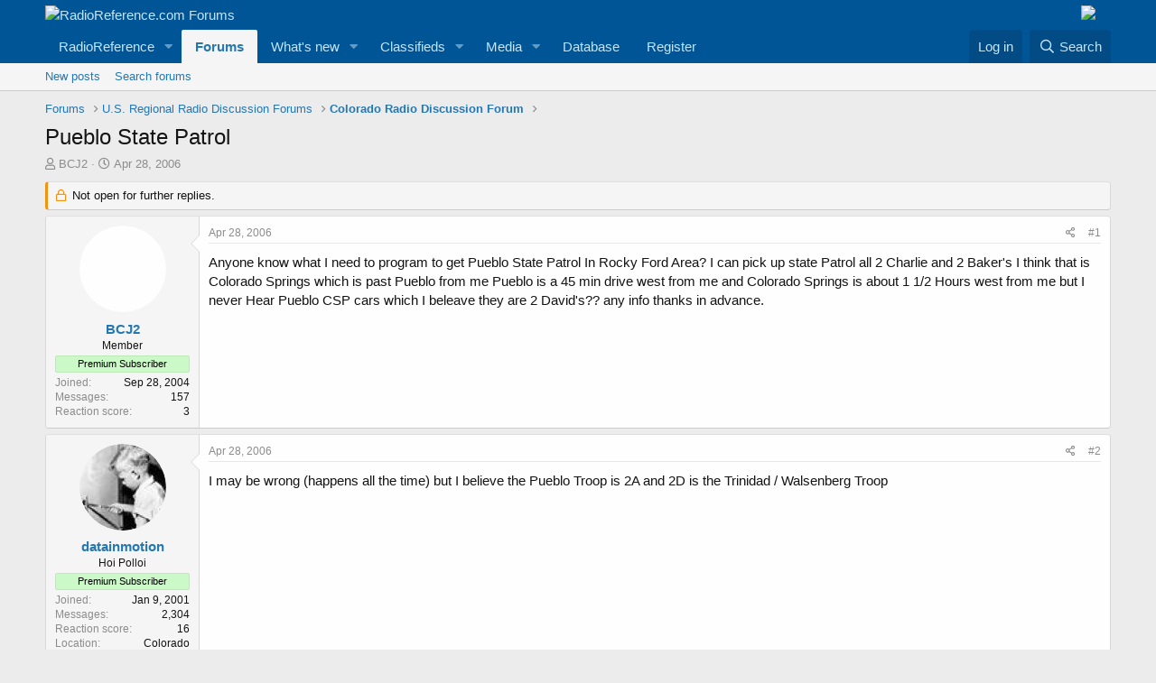

--- FILE ---
content_type: text/html; charset=utf-8
request_url: https://forums.radioreference.com/threads/pueblo-state-patrol.36511/
body_size: 20477
content:
<!DOCTYPE html>
<html id="XF" lang="en-US" dir="LTR"
	data-app="public"
	data-template="thread_view"
	data-container-key="node-38"
	data-content-key="thread-36511"
	data-logged-in="false"
	data-cookie-prefix="xf_"
	data-csrf="1768605434,03a953b9ae2c65280fd585e4f3e9de57"
	class="has-no-js template-thread_view"
	>
<head>
	<meta charset="utf-8" />
	<meta http-equiv="X-UA-Compatible" content="IE=Edge" />
	<meta name="viewport" content="width=device-width, initial-scale=1, viewport-fit=cover">

	
	
	

	<title>Pueblo State Patrol | RadioReference.com Forums</title>

	<link rel="manifest" href="/webmanifest.php">
	
		<meta name="theme-color" content="#005597" />
	

	<meta name="apple-mobile-web-app-title" content="RR Forums">
	
		<link rel="apple-touch-icon" href="https://s.radioreference.com/i/icons/icon_192x192.png">
	

	
		
		<meta name="description" content="Anyone know what I need to program to get Pueblo State Patrol In Rocky Ford Area? I can pick up state Patrol all 2 Charlie and 2 Baker&#039;s I think that is..." />
		<meta property="og:description" content="Anyone know what I need to program to get Pueblo State Patrol In Rocky Ford Area? I can pick up state Patrol all 2 Charlie and 2 Baker&#039;s I think that is Colorado Springs which is past Pueblo from me Pueblo is a 45 min drive west from me and Colorado Springs is about 1 1/2 Hours west from me  but..." />
		<meta property="twitter:description" content="Anyone know what I need to program to get Pueblo State Patrol In Rocky Ford Area? I can pick up state Patrol all 2 Charlie and 2 Baker&#039;s I think that is Colorado Springs which is past Pueblo from..." />
	
	
		<meta property="og:url" content="http://forums.radioreference.com/threads/pueblo-state-patrol.36511/" />
	
		<link rel="canonical" href="http://forums.radioreference.com/threads/pueblo-state-patrol.36511/" />
	

	
		
	
	
	<meta property="og:site_name" content="RadioReference.com Forums" />


	
	
		
	
	
	<meta property="og:type" content="website" />


	
	
		
	
	
	
		<meta property="og:title" content="Pueblo State Patrol" />
		<meta property="twitter:title" content="Pueblo State Patrol" />
	


	
	
	
	
		
	
	
	
		<meta property="og:image" content="https://s3.amazonaws.com/s.radioreference.com/i/icons/icon.gif" />
		<meta property="twitter:image" content="https://s3.amazonaws.com/s.radioreference.com/i/icons/icon.gif" />
		<meta property="twitter:card" content="summary" />
	


	

	
	

	


	<link rel="preload" href="/styles/fonts/fa/fa-regular-400.woff2?_v=5.15.3" as="font" type="font/woff2" crossorigin="anonymous" />


	<link rel="preload" href="/styles/fonts/fa/fa-solid-900.woff2?_v=5.15.3" as="font" type="font/woff2" crossorigin="anonymous" />


<link rel="preload" href="/styles/fonts/fa/fa-brands-400.woff2?_v=5.15.3" as="font" type="font/woff2" crossorigin="anonymous" />

	<link rel="stylesheet" href="/css.php?css=public%3Anormalize.css%2Cpublic%3Afa.css%2Cpublic%3Acore.less%2Cpublic%3Aapp.less&amp;s=1&amp;l=1&amp;d=1761480227&amp;k=381242f8bb6f0bee7fb6883f1b51d985859a056c" />

	<link rel="stylesheet" href="/css.php?css=public%3Abb_code.less%2Cpublic%3Amessage.less%2Cpublic%3Ashare_controls.less%2Cpublic%3Astructured_list.less%2Cpublic%3Aextra.less&amp;s=1&amp;l=1&amp;d=1761480227&amp;k=764a69c17ace3a32ad8012e69169fcdd736cd9c6" />

	
		<script src="/js/xf/preamble.min.js?_v=553f3e11"></script>
	


	
		<link rel="icon" type="image/png" href="https://s.radioreference.com/logos/favicon.ico" sizes="32x32" />
	
	
</head>
<body data-template="thread_view">

<div class="p-pageWrapper" id="top">





<header class="p-header" id="header">
	<div class="p-header-inner">
		<div class="p-header-content">

			<div class="p-header-logo p-header-logo--image">
				<a href="/">
					<img src="https://s.radioreference.com/logos/RR-Logo-invert-v2.png" srcset="" alt="RadioReference.com Forums"
						width="" height="" />
				</a>
			</div>
			<div style="float:right">
				<a
			href="https://www.scannermaster.com/?Click=20907"> <img
			style="padding-right: 17px" border="0"
			src="https://s.radioreference.com/i/p4/tp/smPortalBanner.gif"> </a>
			</div>

			
		</div>
	</div>
</header>





	<div class="p-navSticky p-navSticky--primary" data-xf-init="sticky-header">
		
	<nav class="p-nav">
		<div class="p-nav-inner">
			<button type="button" class="button--plain p-nav-menuTrigger button" data-xf-click="off-canvas" data-menu=".js-headerOffCanvasMenu" tabindex="0" aria-label="Menu"><span class="button-text">
				<i aria-hidden="true"></i>
			</span></button>

			<div class="p-nav-smallLogo">
				<a href="/">
					<img src="https://s.radioreference.com/logos/RR-Logo-invert-v2.png" srcset="" alt="RadioReference.com Forums"
						width="" height="" />
				</a>
			</div>

			<div class="p-nav-scroller hScroller" data-xf-init="h-scroller" data-auto-scroll=".p-navEl.is-selected">
				<div class="hScroller-scroll">
					<ul class="p-nav-list js-offCanvasNavSource">
					
						<li>
							
	<div class="p-navEl " data-has-children="true">
		

			
	
	<a href="https://www.radioreference.com"
		class="p-navEl-link p-navEl-link--splitMenu "
		
		
		data-nav-id="RR">RadioReference</a>


			<a data-xf-key="1"
				data-xf-click="menu"
				data-menu-pos-ref="< .p-navEl"
				class="p-navEl-splitTrigger"
				role="button"
				tabindex="0"
				aria-label="Toggle expanded"
				aria-expanded="false"
				aria-haspopup="true"></a>

		
		
			<div class="menu menu--structural" data-menu="menu" aria-hidden="true">
				<div class="menu-content">
					
						
	
	
	<a href="https://www.radioreference.com/account/"
		class="menu-linkRow u-indentDepth0 js-offCanvasCopy "
		
		
		data-nav-id="account">Your Account</a>

	

					
						
	
	
	<a href="https://www.radioreference.com/db/"
		class="menu-linkRow u-indentDepth0 js-offCanvasCopy "
		
		
		data-nav-id="RRDB">Database</a>

	

					
						
	
	
	<a href="http://wiki.radioreference.com"
		class="menu-linkRow u-indentDepth0 js-offCanvasCopy "
		
		
		data-nav-id="RRWiki">Wiki</a>

	

					
						
	
	
	<a href="https://www.broadcastify.com"
		class="menu-linkRow u-indentDepth0 js-offCanvasCopy "
		
		
		data-nav-id="Broadcastify">Broadcastify Live Audio</a>

	

					
						
	
	
	<a href="https://support.radioreference.com"
		class="menu-linkRow u-indentDepth0 js-offCanvasCopy "
		
		
		data-nav-id="Help">Help / Contact</a>

	

					
				</div>
			</div>
		
	</div>

						</li>
					
						<li>
							
	<div class="p-navEl is-selected" data-has-children="true">
		

			
	
	<a href="/"
		class="p-navEl-link p-navEl-link--splitMenu "
		
		
		data-nav-id="forums">Forums</a>


			<a data-xf-key="2"
				data-xf-click="menu"
				data-menu-pos-ref="< .p-navEl"
				class="p-navEl-splitTrigger"
				role="button"
				tabindex="0"
				aria-label="Toggle expanded"
				aria-expanded="false"
				aria-haspopup="true"></a>

		
		
			<div class="menu menu--structural" data-menu="menu" aria-hidden="true">
				<div class="menu-content">
					
						
	
	
	<a href="/whats-new/posts/"
		class="menu-linkRow u-indentDepth0 js-offCanvasCopy "
		
		
		data-nav-id="newPosts">New posts</a>

	

					
						
	
	
	<a href="/search/?type=post"
		class="menu-linkRow u-indentDepth0 js-offCanvasCopy "
		
		
		data-nav-id="searchForums">Search forums</a>

	

					
				</div>
			</div>
		
	</div>

						</li>
					
						<li>
							
	<div class="p-navEl " data-has-children="true">
		

			
	
	<a href="/whats-new/"
		class="p-navEl-link p-navEl-link--splitMenu "
		
		
		data-nav-id="whatsNew">What's new</a>


			<a data-xf-key="3"
				data-xf-click="menu"
				data-menu-pos-ref="< .p-navEl"
				class="p-navEl-splitTrigger"
				role="button"
				tabindex="0"
				aria-label="Toggle expanded"
				aria-expanded="false"
				aria-haspopup="true"></a>

		
		
			<div class="menu menu--structural" data-menu="menu" aria-hidden="true">
				<div class="menu-content">
					
						
	
	
	<a href="/whats-new/posts/"
		class="menu-linkRow u-indentDepth0 js-offCanvasCopy "
		 rel="nofollow"
		
		data-nav-id="whatsNewPosts">New posts</a>

	

					
						
	
	
	<a href="/whats-new/media/"
		class="menu-linkRow u-indentDepth0 js-offCanvasCopy "
		 rel="nofollow"
		
		data-nav-id="xfmgWhatsNewNewMedia">New media</a>

	

					
						
	
	
	<a href="/whats-new/classifieds/"
		class="menu-linkRow u-indentDepth0 js-offCanvasCopy "
		 rel="nofollow"
		
		data-nav-id="classifiedsWhatsNew">New listings</a>

	

					
						
	
	
	<a href="/whats-new/media-comments/"
		class="menu-linkRow u-indentDepth0 js-offCanvasCopy "
		 rel="nofollow"
		
		data-nav-id="xfmgWhatsNewMediaComments">New media comments</a>

	

					
						
	
	
	<a href="/whats-new/latest-activity"
		class="menu-linkRow u-indentDepth0 js-offCanvasCopy "
		 rel="nofollow"
		
		data-nav-id="latestActivity">Latest activity</a>

	

					
				</div>
			</div>
		
	</div>

						</li>
					
						<li>
							
	<div class="p-navEl " data-has-children="true">
		

			
	
	<a href="/classifieds/"
		class="p-navEl-link p-navEl-link--splitMenu "
		
		
		data-nav-id="classifieds">Classifieds</a>


			<a data-xf-key="4"
				data-xf-click="menu"
				data-menu-pos-ref="< .p-navEl"
				class="p-navEl-splitTrigger"
				role="button"
				tabindex="0"
				aria-label="Toggle expanded"
				aria-expanded="false"
				aria-haspopup="true"></a>

		
		
			<div class="menu menu--structural" data-menu="menu" aria-hidden="true">
				<div class="menu-content">
					
						
	
	
	<a href="/whats-new/classifieds/"
		class="menu-linkRow u-indentDepth0 js-offCanvasCopy "
		 rel="nofollow"
		
		data-nav-id="classifiedsNew">New listings</a>

	

					
				</div>
			</div>
		
	</div>

						</li>
					
						<li>
							
	<div class="p-navEl " data-has-children="true">
		

			
	
	<a href="/media/"
		class="p-navEl-link p-navEl-link--splitMenu "
		
		
		data-nav-id="xfmg">Media</a>


			<a data-xf-key="5"
				data-xf-click="menu"
				data-menu-pos-ref="< .p-navEl"
				class="p-navEl-splitTrigger"
				role="button"
				tabindex="0"
				aria-label="Toggle expanded"
				aria-expanded="false"
				aria-haspopup="true"></a>

		
		
			<div class="menu menu--structural" data-menu="menu" aria-hidden="true">
				<div class="menu-content">
					
						
	
	
	<a href="/whats-new/media/"
		class="menu-linkRow u-indentDepth0 js-offCanvasCopy "
		 rel="nofollow"
		
		data-nav-id="xfmgNewMedia">New media</a>

	

					
						
	
	
	<a href="/search/?type=xfmg_media"
		class="menu-linkRow u-indentDepth0 js-offCanvasCopy "
		
		
		data-nav-id="xfmgSearchMedia">Search media</a>

	

					
				</div>
			</div>
		
	</div>

						</li>
					
						<li>
							
	<div class="p-navEl " >
		

			
	
	<a href="https://www.radioreference.com/db/"
		class="p-navEl-link "
		
		data-xf-key="6"
		data-nav-id="Database">Database</a>


			

		
		
	</div>

						</li>
					
						<li>
							
	<div class="p-navEl " >
		

			
	
	<a href="https://register.radioreference.com"
		class="p-navEl-link "
		
		data-xf-key="7"
		data-nav-id="Register">Register</a>


			

		
		
	</div>

						</li>
					
					</ul>
				</div>
			</div>

			<div class="p-nav-opposite">
				<div class="p-navgroup p-account p-navgroup--guest">
					
						<a href="/login/" class="p-navgroup-link p-navgroup-link--textual p-navgroup-link--logIn"
							data-xf-click="overlay" data-follow-redirects="on">
							<span class="p-navgroup-linkText">Log in</span>
						</a>
						
					
				</div>

				<div class="p-navgroup p-discovery">
					<a href="/whats-new/"
						class="p-navgroup-link p-navgroup-link--iconic p-navgroup-link--whatsnew"
						aria-label="What&#039;s new"
						title="What&#039;s new">
						<i aria-hidden="true"></i>
						<span class="p-navgroup-linkText">What's new</span>
					</a>

					
						<a href="/search/"
							class="p-navgroup-link p-navgroup-link--iconic p-navgroup-link--search"
							data-xf-click="menu"
							data-xf-key="/"
							aria-label="Search"
							aria-expanded="false"
							aria-haspopup="true"
							title="Search">
							<i aria-hidden="true"></i>
							<span class="p-navgroup-linkText">Search</span>
						</a>
						<div class="menu menu--structural menu--wide" data-menu="menu" aria-hidden="true">
							<form action="/search/search" method="post"
								class="menu-content"
								data-xf-init="quick-search">

								<h3 class="menu-header">Search</h3>
								
								<div class="menu-row">
									
										<div class="inputGroup inputGroup--joined">
											<input type="text" class="input" name="keywords" placeholder="Search…" aria-label="Search" data-menu-autofocus="true" />
											
			<select name="constraints" class="js-quickSearch-constraint input" aria-label="Search within">
				<option value="">Everywhere</option>
<option value="{&quot;search_type&quot;:&quot;post&quot;}">Threads</option>
<option value="{&quot;search_type&quot;:&quot;post&quot;,&quot;c&quot;:{&quot;nodes&quot;:[38],&quot;child_nodes&quot;:1}}">This forum</option>
<option value="{&quot;search_type&quot;:&quot;post&quot;,&quot;c&quot;:{&quot;thread&quot;:36511}}">This thread</option>

			</select>
		
										</div>
									
								</div>

								
								<div class="menu-row">
									<label class="iconic"><input type="checkbox"  name="c[title_only]" value="1" /><i aria-hidden="true"></i><span class="iconic-label">Search titles only

												
													<span tabindex="0" role="button"
														data-xf-init="tooltip" data-trigger="hover focus click" title="Tags will also be searched">

														<i class="fa--xf far fa-question-circle u-muted u-smaller" aria-hidden="true"></i>
													</span></span></label>

								</div>
								
								<div class="menu-row">
									<div class="inputGroup">
										<span class="inputGroup-text" id="ctrl_search_menu_by_member">By:</span>
										<input type="text" class="input" name="c[users]" data-xf-init="auto-complete" placeholder="Member" aria-labelledby="ctrl_search_menu_by_member" />
									</div>
								</div>
								<div class="menu-footer">
									<span class="menu-footer-controls">
										<button type="submit" class="button--primary button button--icon button--icon--search"><span class="button-text">Search</span></button>
										<a href="/search/" class="button"><span class="button-text">Advanced search…</span></a>
									</span>
								</div>

								<input type="hidden" name="_xfToken" value="1768605434,03a953b9ae2c65280fd585e4f3e9de57" />
							</form>
						</div>
					
				</div>
			</div>
		</div>
	</nav>

	</div>
	
	
		<div class="p-sectionLinks">
			<div class="p-sectionLinks-inner hScroller" data-xf-init="h-scroller">
				<div class="hScroller-scroll">
					<ul class="p-sectionLinks-list">
					
						<li>
							
	<div class="p-navEl " >
		

			
	
	<a href="/whats-new/posts/"
		class="p-navEl-link "
		
		data-xf-key="alt+1"
		data-nav-id="newPosts">New posts</a>


			

		
		
	</div>

						</li>
					
						<li>
							
	<div class="p-navEl " >
		

			
	
	<a href="/search/?type=post"
		class="p-navEl-link "
		
		data-xf-key="alt+2"
		data-nav-id="searchForums">Search forums</a>


			

		
		
	</div>

						</li>
					
					</ul>
				</div>
			</div>
		</div>
	



<div class="offCanvasMenu offCanvasMenu--nav js-headerOffCanvasMenu" data-menu="menu" aria-hidden="true" data-ocm-builder="navigation">
	<div class="offCanvasMenu-backdrop" data-menu-close="true"></div>
	<div class="offCanvasMenu-content">
		<div class="offCanvasMenu-header">
			Menu
			<a class="offCanvasMenu-closer" data-menu-close="true" role="button" tabindex="0" aria-label="Close"></a>
		</div>
		
			<div class="p-offCanvasRegisterLink">
				<div class="offCanvasMenu-linkHolder">
					<a href="/login/" class="offCanvasMenu-link" data-xf-click="overlay" data-menu-close="true">
						Log in
					</a>
				</div>
				<hr class="offCanvasMenu-separator" />
				
			</div>
		
		<div class="js-offCanvasNavTarget"></div>
		<div class="offCanvasMenu-installBanner js-installPromptContainer" style="display: none;" data-xf-init="install-prompt">
			<div class="offCanvasMenu-installBanner-header">Install the app</div>
			<button type="button" class="js-installPromptButton button"><span class="button-text">Install</span></button>
		</div>
	</div>
</div>

<div class="p-body">
	<div class="p-body-inner">
		<!--XF:EXTRA_OUTPUT-->

		

		

		
		
	
		<ul class="p-breadcrumbs "
			itemscope itemtype="https://schema.org/BreadcrumbList">
		
			

			
			

			
				
				
	<li itemprop="itemListElement" itemscope itemtype="https://schema.org/ListItem">
		<a href="/" itemprop="item">
			<span itemprop="name">Forums</span>
		</a>
		<meta itemprop="position" content="1" />
	</li>

			

			
			
				
				
	<li itemprop="itemListElement" itemscope itemtype="https://schema.org/ListItem">
		<a href="/#u-s-regional-radio-discussion-forums.4" itemprop="item">
			<span itemprop="name">U.S. Regional Radio Discussion Forums</span>
		</a>
		<meta itemprop="position" content="2" />
	</li>

			
				
				
	<li itemprop="itemListElement" itemscope itemtype="https://schema.org/ListItem">
		<a href="/forums/colorado-radio-discussion-forum.38/" itemprop="item">
			<span itemprop="name">Colorado Radio Discussion Forum</span>
		</a>
		<meta itemprop="position" content="3" />
	</li>

			

		
		</ul>
	

		

		
	<noscript class="js-jsWarning"><div class="blockMessage blockMessage--important blockMessage--iconic u-noJsOnly">JavaScript is disabled. For a better experience, please enable JavaScript in your browser before proceeding.</div></noscript>

		
	<div class="blockMessage blockMessage--important blockMessage--iconic js-browserWarning" style="display: none">You are using an out of date browser. It  may not display this or other websites correctly.<br />You should upgrade or use an <a href="https://www.google.com/chrome/" target="_blank" rel="noopener">alternative browser</a>.</div>


		
			<div class="p-body-header">
			
				
					<div class="p-title ">
					
						
							<h1 class="p-title-value">Pueblo State Patrol</h1>
						
						
					
					</div>
				

				
					<div class="p-description">
	<ul class="listInline listInline--bullet">
		<li>
			<i class="fa--xf far fa-user" aria-hidden="true" title="Thread starter"></i>
			<span class="u-srOnly">Thread starter</span>

			<a href="/members/bcj2.37593/" class="username  u-concealed" dir="auto" data-user-id="37593" data-xf-init="member-tooltip">BCJ2</a>
		</li>
		<li>
			<i class="fa--xf far fa-clock" aria-hidden="true" title="Start date"></i>
			<span class="u-srOnly">Start date</span>

			<a href="/threads/pueblo-state-patrol.36511/" class="u-concealed"><time  class="u-dt" dir="auto" datetime="2006-04-28T19:40:01-0500" data-time="1146271201" data-date-string="Apr 28, 2006" data-time-string="7:40 PM" title="Apr 28, 2006 at 7:40 PM">Apr 28, 2006</time></a>
		</li>
		
	</ul>
</div>
				
			
			</div>
		

		<div class="p-body-main  ">
			
			<div class="p-body-contentCol"></div>
			

			

			<div class="p-body-content">
				
				<div class="p-body-pageContent">










	
	
	
		
	
	
	


	
	
	
		
	
	
	


	
	
		
	
	
	


	
	












	

	
		
	



















<div class="block block--messages" data-xf-init="" data-type="post" data-href="/inline-mod/" data-search-target="*">

	<span class="u-anchorTarget" id="posts"></span>

	
		
	
		<div class="block-outer">
			<dl class="blockStatus">
				<dt>Status</dt>
				
					
					
						<dd class="blockStatus-message blockStatus-message--locked">
							Not open for further replies.
						</dd>
					
				
			</dl>
		</div>
	

	

	<div class="block-outer"></div>

	

	
		
	<div class="block-outer js-threadStatusField"></div>

	

	<div class="block-container lbContainer"
		data-xf-init="lightbox select-to-quote"
		data-message-selector=".js-post"
		data-lb-id="thread-36511"
		data-lb-universal="0">

		<div class="block-body js-replyNewMessageContainer">
			
				

					

					
						

	

	

	
	<article class="message message--post js-post js-inlineModContainer  "
		data-author="BCJ2"
		data-content="post-270657"
		id="js-post-270657">

		<span class="u-anchorTarget" id="post-270657"></span>

		
			<div class="message-inner">
				
					<div class="message-cell message-cell--user">
						

	<section itemscope itemtype="https://schema.org/Person" class="message-user">
		<div class="message-avatar ">
			<div class="message-avatar-wrapper">
				<a href="/members/bcj2.37593/" class="avatar avatar--m" data-user-id="37593" data-xf-init="member-tooltip">
			<img src="/data/avatars/m/37/37593.jpg?1544971170"  alt="BCJ2" class="avatar-u37593-m" width="96" height="96" loading="lazy" itemprop="image" /> 
		</a>
				
			</div>
		</div>
		<div class="message-userDetails">
			<h4 class="message-name"><a href="/members/bcj2.37593/" class="username " dir="auto" data-user-id="37593" data-xf-init="member-tooltip" itemprop="name">BCJ2</a></h4>
			<h5 class="userTitle message-userTitle" dir="auto" itemprop="jobTitle">Member</h5>
			<div class="userBanner userBanner userBanner--lightGreen message-userBanner" itemprop="jobTitle"><span class="userBanner-before"></span><strong>Premium Subscriber</strong><span class="userBanner-after"></span></div>
		</div>
		
			
			
				<div class="message-userExtras">
				
					
						<dl class="pairs pairs--justified">
							<dt>Joined</dt>
							<dd>Sep 28, 2004</dd>
						</dl>
					
					
						<dl class="pairs pairs--justified">
							<dt>Messages</dt>
							<dd>157</dd>
						</dl>
					
					
					
						<dl class="pairs pairs--justified">
							<dt>Reaction score</dt>
							<dd>3</dd>
						</dl>
					
					
					
					
					

					
				
				</div>
			
		
		<span class="message-userArrow"></span>
	</section>

					</div>
				

				
					<div class="message-cell message-cell--main">
					
						<div class="message-main js-quickEditTarget">

							
								

	<header class="message-attribution message-attribution--split">
		<ul class="message-attribution-main listInline ">
			
			
			<li class="u-concealed">
				<a href="/threads/pueblo-state-patrol.36511/post-270657" rel="nofollow">
					<time  class="u-dt" dir="auto" datetime="2006-04-28T19:40:01-0500" data-time="1146271201" data-date-string="Apr 28, 2006" data-time-string="7:40 PM" title="Apr 28, 2006 at 7:40 PM" itemprop="datePublished">Apr 28, 2006</time>
				</a>
			</li>
			
		</ul>

		<ul class="message-attribution-opposite message-attribution-opposite--list ">
			
			<li>
				<a href="/threads/pueblo-state-patrol.36511/post-270657"
					class="message-attribution-gadget"
					data-xf-init="share-tooltip"
					data-href="/posts/270657/share"
					aria-label="Share"
					rel="nofollow">
					<i class="fa--xf far fa-share-alt" aria-hidden="true"></i>
				</a>
			</li>
			
			
				<li>
					<a href="/threads/pueblo-state-patrol.36511/post-270657" rel="nofollow">
						#1
					</a>
				</li>
			
		</ul>
	</header>

							

							<div class="message-content js-messageContent">
							

								
									
	
	
	

								

								
									

	<div class="message-userContent lbContainer js-lbContainer "
		data-lb-id="post-270657"
		data-lb-caption-desc="BCJ2 &middot; Apr 28, 2006 at 7:40 PM">

		
			

	

		

		<article class="message-body js-selectToQuote">
			
				
			
			
				<div class="bbWrapper">Anyone know what I need to program to get Pueblo State Patrol In Rocky Ford Area? I can pick up state Patrol all 2 Charlie and 2 Baker's I think that is Colorado Springs which is past Pueblo from me Pueblo is a 45 min drive west from me and Colorado Springs is about 1 1/2 Hours west from me  but I never Hear Pueblo CSP cars which I beleave they are 2 David's?? any info thanks in advance.</div>
			
			<div class="js-selectToQuoteEnd">&nbsp;</div>
			
				
			
		</article>

		
			

	

		

		
	</div>

								

								
									
	

								

								
									
	

								

							
							</div>

							
								
	<footer class="message-footer">
		

		<div class="reactionsBar js-reactionsList ">
			
		</div>

		<div class="js-historyTarget message-historyTarget toggleTarget" data-href="trigger-href"></div>
	</footer>

							
						</div>

					
					</div>
				
			</div>
		
	</article>

	
	

					

					

				

					

					
						

	

	

	
	<article class="message message--post js-post js-inlineModContainer  "
		data-author="datainmotion"
		data-content="post-270673"
		id="js-post-270673">

		<span class="u-anchorTarget" id="post-270673"></span>

		
			<div class="message-inner">
				
					<div class="message-cell message-cell--user">
						

	<section itemscope itemtype="https://schema.org/Person" class="message-user">
		<div class="message-avatar ">
			<div class="message-avatar-wrapper">
				<a href="/members/datainmotion.81/" class="avatar avatar--m" data-user-id="81" data-xf-init="member-tooltip">
			<img src="/data/avatars/m/0/81.jpg?1544970260"  alt="datainmotion" class="avatar-u81-m" width="96" height="96" loading="lazy" itemprop="image" /> 
		</a>
				
			</div>
		</div>
		<div class="message-userDetails">
			<h4 class="message-name"><a href="/members/datainmotion.81/" class="username " dir="auto" data-user-id="81" data-xf-init="member-tooltip" itemprop="name">datainmotion</a></h4>
			<h5 class="userTitle message-userTitle" dir="auto" itemprop="jobTitle">Hoi Polloi</h5>
			<div class="userBanner userBanner userBanner--lightGreen message-userBanner" itemprop="jobTitle"><span class="userBanner-before"></span><strong>Premium Subscriber</strong><span class="userBanner-after"></span></div>
		</div>
		
			
			
				<div class="message-userExtras">
				
					
						<dl class="pairs pairs--justified">
							<dt>Joined</dt>
							<dd>Jan 9, 2001</dd>
						</dl>
					
					
						<dl class="pairs pairs--justified">
							<dt>Messages</dt>
							<dd>2,304</dd>
						</dl>
					
					
					
						<dl class="pairs pairs--justified">
							<dt>Reaction score</dt>
							<dd>16</dd>
						</dl>
					
					
					
					
						<dl class="pairs pairs--justified">
							<dt>Location</dt>
							<dd>
								
									<a href="/misc/location-info?location=Colorado" rel="nofollow noreferrer" target="_blank" class="u-concealed">Colorado</a>
								
							</dd>
						</dl>
					
					

					
				
				</div>
			
		
		<span class="message-userArrow"></span>
	</section>

					</div>
				

				
					<div class="message-cell message-cell--main">
					
						<div class="message-main js-quickEditTarget">

							
								

	<header class="message-attribution message-attribution--split">
		<ul class="message-attribution-main listInline ">
			
			
			<li class="u-concealed">
				<a href="/threads/pueblo-state-patrol.36511/post-270673" rel="nofollow">
					<time  class="u-dt" dir="auto" datetime="2006-04-28T20:11:47-0500" data-time="1146273107" data-date-string="Apr 28, 2006" data-time-string="8:11 PM" title="Apr 28, 2006 at 8:11 PM" itemprop="datePublished">Apr 28, 2006</time>
				</a>
			</li>
			
		</ul>

		<ul class="message-attribution-opposite message-attribution-opposite--list ">
			
			<li>
				<a href="/threads/pueblo-state-patrol.36511/post-270673"
					class="message-attribution-gadget"
					data-xf-init="share-tooltip"
					data-href="/posts/270673/share"
					aria-label="Share"
					rel="nofollow">
					<i class="fa--xf far fa-share-alt" aria-hidden="true"></i>
				</a>
			</li>
			
			
				<li>
					<a href="/threads/pueblo-state-patrol.36511/post-270673" rel="nofollow">
						#2
					</a>
				</li>
			
		</ul>
	</header>

							

							<div class="message-content js-messageContent">
							

								
									
	
	
	

								

								
									

	<div class="message-userContent lbContainer js-lbContainer "
		data-lb-id="post-270673"
		data-lb-caption-desc="datainmotion &middot; Apr 28, 2006 at 8:11 PM">

		

		<article class="message-body js-selectToQuote">
			
				
			
			
				<div class="bbWrapper">I may be wrong (happens all the time) but I believe the Pueblo Troop is 2A and 2D is the Trinidad / Walsenberg Troop</div>
			
			<div class="js-selectToQuoteEnd">&nbsp;</div>
			
				
			
		</article>

		

		
	</div>

								

								
									
	

								

								
									
	

								

							
							</div>

							
								
	<footer class="message-footer">
		

		<div class="reactionsBar js-reactionsList ">
			
		</div>

		<div class="js-historyTarget message-historyTarget toggleTarget" data-href="trigger-href"></div>
	</footer>

							
						</div>

					
					</div>
				
			</div>
		
	</article>

	
	

					

					

				

					

					
						

	

	

	
	<article class="message message--post js-post js-inlineModContainer  "
		data-author="jimmnn"
		data-content="post-270710"
		id="js-post-270710">

		<span class="u-anchorTarget" id="post-270710"></span>

		
			<div class="message-inner">
				
					<div class="message-cell message-cell--user">
						

	<section itemscope itemtype="https://schema.org/Person" class="message-user">
		<div class="message-avatar ">
			<div class="message-avatar-wrapper">
				<a href="/members/jimmnn.1665/" class="avatar avatar--m" data-user-id="1665" data-xf-init="member-tooltip">
			<img src="/data/avatars/m/1/1665.jpg?1544970269"  alt="jimmnn" class="avatar-u1665-m" width="96" height="96" loading="lazy" itemprop="image" /> 
		</a>
				
			</div>
		</div>
		<div class="message-userDetails">
			<h4 class="message-name"><a href="/members/jimmnn.1665/" class="username " dir="auto" data-user-id="1665" data-xf-init="member-tooltip" itemprop="name">jimmnn</a></h4>
			<h5 class="userTitle message-userTitle" dir="auto" itemprop="jobTitle">Member</h5>
			<div class="userBanner userBanner userBanner--lightGreen message-userBanner" itemprop="jobTitle"><span class="userBanner-before"></span><strong>Premium Subscriber</strong><span class="userBanner-after"></span></div>
		</div>
		
			
			
				<div class="message-userExtras">
				
					
						<dl class="pairs pairs--justified">
							<dt>Joined</dt>
							<dd>Dec 11, 2002</dd>
						</dl>
					
					
						<dl class="pairs pairs--justified">
							<dt>Messages</dt>
							<dd>14,369</dd>
						</dl>
					
					
					
						<dl class="pairs pairs--justified">
							<dt>Reaction score</dt>
							<dd>4</dd>
						</dl>
					
					
					
					
						<dl class="pairs pairs--justified">
							<dt>Location</dt>
							<dd>
								
									<a href="/misc/location-info?location=Colorado" rel="nofollow noreferrer" target="_blank" class="u-concealed">Colorado</a>
								
							</dd>
						</dl>
					
					

					
				
				</div>
			
		
		<span class="message-userArrow"></span>
	</section>

					</div>
				

				
					<div class="message-cell message-cell--main">
					
						<div class="message-main js-quickEditTarget">

							
								

	<header class="message-attribution message-attribution--split">
		<ul class="message-attribution-main listInline ">
			
			
			<li class="u-concealed">
				<a href="/threads/pueblo-state-patrol.36511/post-270710" rel="nofollow">
					<time  class="u-dt" dir="auto" datetime="2006-04-28T21:15:09-0500" data-time="1146276909" data-date-string="Apr 28, 2006" data-time-string="9:15 PM" title="Apr 28, 2006 at 9:15 PM" itemprop="datePublished">Apr 28, 2006</time>
				</a>
			</li>
			
		</ul>

		<ul class="message-attribution-opposite message-attribution-opposite--list ">
			
			<li>
				<a href="/threads/pueblo-state-patrol.36511/post-270710"
					class="message-attribution-gadget"
					data-xf-init="share-tooltip"
					data-href="/posts/270710/share"
					aria-label="Share"
					rel="nofollow">
					<i class="fa--xf far fa-share-alt" aria-hidden="true"></i>
				</a>
			</li>
			
			
				<li>
					<a href="/threads/pueblo-state-patrol.36511/post-270710" rel="nofollow">
						#3
					</a>
				</li>
			
		</ul>
	</header>

							

							<div class="message-content js-messageContent">
							

								
									
	
	
	

								

								
									

	<div class="message-userContent lbContainer js-lbContainer "
		data-lb-id="post-270710"
		data-lb-caption-desc="jimmnn &middot; Apr 28, 2006 at 9:15 PM">

		

		<article class="message-body js-selectToQuote">
			
				
			
			
				<div class="bbWrapper"><blockquote data-attributes="" data-quote="BCJ2" data-source=""
	class="bbCodeBlock bbCodeBlock--expandable bbCodeBlock--quote js-expandWatch">
	
		<div class="bbCodeBlock-title">
			
				BCJ2 said:
			
		</div>
	
	<div class="bbCodeBlock-content">
		
		<div class="bbCodeBlock-expandContent js-expandContent ">
			Anyone know what I need to program to get Pueblo State Patrol In Rocky Ford Area? I can pick up state Patrol all 2 Charlie and 2 Baker's I think that is Colorado Springs which is past Pueblo from me Pueblo is a 45 min drive west from me and Colorado Springs is about 1 1/2 Hours west from me  but I never Hear Pueblo CSP cars which I beleave they are 2 David's?? any info thanks in advance.
		</div>
		<div class="bbCodeBlock-expandLink js-expandLink"><a role="button" tabindex="0">Click to expand...</a></div>
	</div>
</blockquote><br />
2C I believe would be your area. 2B is El Paso and 2D is South along I-25 as mentioned. <br />
<br />
 Jim&lt;</div>
			
			<div class="js-selectToQuoteEnd">&nbsp;</div>
			
				
			
		</article>

		

		
	</div>

								

								
									
	

								

								
									
	

								

							
							</div>

							
								
	<footer class="message-footer">
		

		<div class="reactionsBar js-reactionsList ">
			
		</div>

		<div class="js-historyTarget message-historyTarget toggleTarget" data-href="trigger-href"></div>
	</footer>

							
						</div>

					
					</div>
				
			</div>
		
	</article>

	
	

					

					

				

					

					
						

	

	

	
	<article class="message message--post js-post js-inlineModContainer  "
		data-author="Todd-NG"
		data-content="post-270824"
		id="js-post-270824">

		<span class="u-anchorTarget" id="post-270824"></span>

		
			<div class="message-inner">
				
					<div class="message-cell message-cell--user">
						

	<section itemscope itemtype="https://schema.org/Person" class="message-user">
		<div class="message-avatar ">
			<div class="message-avatar-wrapper">
				<a href="/members/todd-ng.33091/" class="avatar avatar--m" data-user-id="33091" data-xf-init="member-tooltip">
			<img src="/data/avatars/m/33/33091.jpg?1544970828"  alt="Todd-NG" class="avatar-u33091-m" width="96" height="96" loading="lazy" itemprop="image" /> 
		</a>
				
			</div>
		</div>
		<div class="message-userDetails">
			<h4 class="message-name"><a href="/members/todd-ng.33091/" class="username " dir="auto" data-user-id="33091" data-xf-init="member-tooltip" itemprop="name">Todd-NG</a></h4>
			<h5 class="userTitle message-userTitle" dir="auto" itemprop="jobTitle">Member</h5>
			
		</div>
		
			
			
				<div class="message-userExtras">
				
					
						<dl class="pairs pairs--justified">
							<dt>Joined</dt>
							<dd>Jul 9, 2004</dd>
						</dl>
					
					
						<dl class="pairs pairs--justified">
							<dt>Messages</dt>
							<dd>161</dd>
						</dl>
					
					
					
						<dl class="pairs pairs--justified">
							<dt>Reaction score</dt>
							<dd>0</dd>
						</dl>
					
					
					
					
						<dl class="pairs pairs--justified">
							<dt>Location</dt>
							<dd>
								
									<a href="/misc/location-info?location=Northglenn%2C+CO" rel="nofollow noreferrer" target="_blank" class="u-concealed">Northglenn, CO</a>
								
							</dd>
						</dl>
					
					

					
				
				</div>
			
		
		<span class="message-userArrow"></span>
	</section>

					</div>
				

				
					<div class="message-cell message-cell--main">
					
						<div class="message-main js-quickEditTarget">

							
								

	<header class="message-attribution message-attribution--split">
		<ul class="message-attribution-main listInline ">
			
			
			<li class="u-concealed">
				<a href="/threads/pueblo-state-patrol.36511/post-270824" rel="nofollow">
					<time  class="u-dt" dir="auto" datetime="2006-04-29T02:03:16-0500" data-time="1146294196" data-date-string="Apr 29, 2006" data-time-string="2:03 AM" title="Apr 29, 2006 at 2:03 AM" itemprop="datePublished">Apr 29, 2006</time>
				</a>
			</li>
			
		</ul>

		<ul class="message-attribution-opposite message-attribution-opposite--list ">
			
			<li>
				<a href="/threads/pueblo-state-patrol.36511/post-270824"
					class="message-attribution-gadget"
					data-xf-init="share-tooltip"
					data-href="/posts/270824/share"
					aria-label="Share"
					rel="nofollow">
					<i class="fa--xf far fa-share-alt" aria-hidden="true"></i>
				</a>
			</li>
			
			
				<li>
					<a href="/threads/pueblo-state-patrol.36511/post-270824" rel="nofollow">
						#4
					</a>
				</li>
			
		</ul>
	</header>

							

							<div class="message-content js-messageContent">
							

								
									
	
	
	

								

								
									

	<div class="message-userContent lbContainer js-lbContainer "
		data-lb-id="post-270824"
		data-lb-caption-desc="Todd-NG &middot; Apr 29, 2006 at 2:03 AM">

		

		<article class="message-body js-selectToQuote">
			
				
			
			
				<div class="bbWrapper"><blockquote data-attributes="" data-quote="datainmotion" data-source=""
	class="bbCodeBlock bbCodeBlock--expandable bbCodeBlock--quote js-expandWatch">
	
		<div class="bbCodeBlock-title">
			
				datainmotion said:
			
		</div>
	
	<div class="bbCodeBlock-content">
		
		<div class="bbCodeBlock-expandContent js-expandContent ">
			I may be wrong (happens all the time) but I believe the Pueblo Troop is 2A and 2D is the Trinidad / Walsenberg Troop
		</div>
		<div class="bbCodeBlock-expandLink js-expandLink"><a role="button" tabindex="0">Click to expand...</a></div>
	</div>
</blockquote><br />
At one time the Pueblo Troop was 2A but have since changed to 2D. <br />
<br />




<blockquote data-attributes="" data-quote="BCJ2" data-source=""
	class="bbCodeBlock bbCodeBlock--expandable bbCodeBlock--quote js-expandWatch">
	
		<div class="bbCodeBlock-title">
			
				BCJ2 said:
			
		</div>
	
	<div class="bbCodeBlock-content">
		
		<div class="bbCodeBlock-expandContent js-expandContent ">
			Anyone know what I need to program to get Pueblo State Patrol In Rocky Ford Area? I can pick up state Patrol all 2 Charlie and 2 Baker's I think that is Colorado Springs which is past Pueblo from me Pueblo is a 45 min drive west from me and Colorado Springs is about 1 1/2 Hours west from me  but I never Hear Pueblo CSP cars which I beleave they are 2 David's?? any info thanks in advance.
		</div>
		<div class="bbCodeBlock-expandLink js-expandLink"><a role="button" tabindex="0">Click to expand...</a></div>
	</div>
</blockquote><br />
The talkgroups listed for the 2D Troop are 2526 Disp. and 2527 TAC.<br />
<br />
Try programming these sites:<br />
Site 131 (Trinidad) 868.6125<br />
Site 132 (La Veta) 868.9250<br />
Site 134 (Fowler) 867.8750<br />
Site 135 (Colo. City) 868.2750<br />
Site 139 (San Carlos CF) 868.9875<br />
Site 143 (Walsenburg) 868.5500<br />
Site 156 (Trinidad CF) 868.7250<br />
<br />
You should be able to pick up at least some of these control channels in Rocky Ford.</div>
			
			<div class="js-selectToQuoteEnd">&nbsp;</div>
			
				
			
		</article>

		

		
	</div>

								

								
									
	

								

								
									
	

								

							
							</div>

							
								
	<footer class="message-footer">
		

		<div class="reactionsBar js-reactionsList ">
			
		</div>

		<div class="js-historyTarget message-historyTarget toggleTarget" data-href="trigger-href"></div>
	</footer>

							
						</div>

					
					</div>
				
			</div>
		
	</article>

	
	

					

					

				

					

					
						

	

	

	
	<article class="message message--post js-post js-inlineModContainer  "
		data-author="Troop"
		data-content="post-271159"
		id="js-post-271159">

		<span class="u-anchorTarget" id="post-271159"></span>

		
			<div class="message-inner">
				
					<div class="message-cell message-cell--user">
						

	<section itemscope itemtype="https://schema.org/Person" class="message-user">
		<div class="message-avatar ">
			<div class="message-avatar-wrapper">
				<a href="/members/troop.47817/" class="avatar avatar--m" data-user-id="47817" data-xf-init="member-tooltip">
			<img src="/data/avatars/m/47/47817.jpg?1544971936"  alt="Troop" class="avatar-u47817-m" width="96" height="96" loading="lazy" itemprop="image" /> 
		</a>
				
			</div>
		</div>
		<div class="message-userDetails">
			<h4 class="message-name"><a href="/members/troop.47817/" class="username " dir="auto" data-user-id="47817" data-xf-init="member-tooltip" itemprop="name">Troop</a></h4>
			<h5 class="userTitle message-userTitle" dir="auto" itemprop="jobTitle">Member</h5>
			
		</div>
		
			
			
				<div class="message-userExtras">
				
					
						<dl class="pairs pairs--justified">
							<dt>Joined</dt>
							<dd>Feb 5, 2005</dd>
						</dl>
					
					
						<dl class="pairs pairs--justified">
							<dt>Messages</dt>
							<dd>626</dd>
						</dl>
					
					
					
						<dl class="pairs pairs--justified">
							<dt>Reaction score</dt>
							<dd>15</dd>
						</dl>
					
					
					
					
					

					
				
				</div>
			
		
		<span class="message-userArrow"></span>
	</section>

					</div>
				

				
					<div class="message-cell message-cell--main">
					
						<div class="message-main js-quickEditTarget">

							
								

	<header class="message-attribution message-attribution--split">
		<ul class="message-attribution-main listInline ">
			
			
			<li class="u-concealed">
				<a href="/threads/pueblo-state-patrol.36511/post-271159" rel="nofollow">
					<time  class="u-dt" dir="auto" datetime="2006-04-29T18:42:07-0500" data-time="1146354127" data-date-string="Apr 29, 2006" data-time-string="6:42 PM" title="Apr 29, 2006 at 6:42 PM" itemprop="datePublished">Apr 29, 2006</time>
				</a>
			</li>
			
		</ul>

		<ul class="message-attribution-opposite message-attribution-opposite--list ">
			
			<li>
				<a href="/threads/pueblo-state-patrol.36511/post-271159"
					class="message-attribution-gadget"
					data-xf-init="share-tooltip"
					data-href="/posts/271159/share"
					aria-label="Share"
					rel="nofollow">
					<i class="fa--xf far fa-share-alt" aria-hidden="true"></i>
				</a>
			</li>
			
			
				<li>
					<a href="/threads/pueblo-state-patrol.36511/post-271159" rel="nofollow">
						#5
					</a>
				</li>
			
		</ul>
	</header>

							

							<div class="message-content js-messageContent">
							

								
									
	
	
	

								

								
									

	<div class="message-userContent lbContainer js-lbContainer "
		data-lb-id="post-271159"
		data-lb-caption-desc="Troop &middot; Apr 29, 2006 at 6:42 PM">

		

		<article class="message-body js-selectToQuote">
			
				
			
			
				<div class="bbWrapper"><blockquote data-attributes="" data-quote="datainmotion" data-source=""
	class="bbCodeBlock bbCodeBlock--expandable bbCodeBlock--quote js-expandWatch">
	
		<div class="bbCodeBlock-title">
			
				datainmotion said:
			
		</div>
	
	<div class="bbCodeBlock-content">
		
		<div class="bbCodeBlock-expandContent js-expandContent ">
			I may be wrong (happens all the time) but I believe the Pueblo Troop is 2A and 2D is the Trinidad / Walsenberg Troop
		</div>
		<div class="bbCodeBlock-expandLink js-expandLink"><a role="button" tabindex="0">Click to expand...</a></div>
	</div>
</blockquote><br />
2A is the Mountain Troop, Lake County, Canon City, Salida, etc.....</div>
			
			<div class="js-selectToQuoteEnd">&nbsp;</div>
			
				
			
		</article>

		

		
	</div>

								

								
									
	

								

								
									
	

								

							
							</div>

							
								
	<footer class="message-footer">
		

		<div class="reactionsBar js-reactionsList ">
			
		</div>

		<div class="js-historyTarget message-historyTarget toggleTarget" data-href="trigger-href"></div>
	</footer>

							
						</div>

					
					</div>
				
			</div>
		
	</article>

	
	

					

					

				

					

					
						

	

	

	
	<article class="message message--post js-post js-inlineModContainer  "
		data-author="BCJ2"
		data-content="post-271311"
		id="js-post-271311">

		<span class="u-anchorTarget" id="post-271311"></span>

		
			<div class="message-inner">
				
					<div class="message-cell message-cell--user">
						

	<section itemscope itemtype="https://schema.org/Person" class="message-user">
		<div class="message-avatar ">
			<div class="message-avatar-wrapper">
				<a href="/members/bcj2.37593/" class="avatar avatar--m" data-user-id="37593" data-xf-init="member-tooltip">
			<img src="/data/avatars/m/37/37593.jpg?1544971170"  alt="BCJ2" class="avatar-u37593-m" width="96" height="96" loading="lazy" itemprop="image" /> 
		</a>
				
			</div>
		</div>
		<div class="message-userDetails">
			<h4 class="message-name"><a href="/members/bcj2.37593/" class="username " dir="auto" data-user-id="37593" data-xf-init="member-tooltip" itemprop="name">BCJ2</a></h4>
			<h5 class="userTitle message-userTitle" dir="auto" itemprop="jobTitle">Member</h5>
			<div class="userBanner userBanner userBanner--lightGreen message-userBanner" itemprop="jobTitle"><span class="userBanner-before"></span><strong>Premium Subscriber</strong><span class="userBanner-after"></span></div>
		</div>
		
			
			
				<div class="message-userExtras">
				
					
						<dl class="pairs pairs--justified">
							<dt>Joined</dt>
							<dd>Sep 28, 2004</dd>
						</dl>
					
					
						<dl class="pairs pairs--justified">
							<dt>Messages</dt>
							<dd>157</dd>
						</dl>
					
					
					
						<dl class="pairs pairs--justified">
							<dt>Reaction score</dt>
							<dd>3</dd>
						</dl>
					
					
					
					
					

					
				
				</div>
			
		
		<span class="message-userArrow"></span>
	</section>

					</div>
				

				
					<div class="message-cell message-cell--main">
					
						<div class="message-main js-quickEditTarget">

							
								

	<header class="message-attribution message-attribution--split">
		<ul class="message-attribution-main listInline ">
			
			
			<li class="u-concealed">
				<a href="/threads/pueblo-state-patrol.36511/post-271311" rel="nofollow">
					<time  class="u-dt" dir="auto" datetime="2006-04-30T00:21:01-0500" data-time="1146374461" data-date-string="Apr 30, 2006" data-time-string="12:21 AM" title="Apr 30, 2006 at 12:21 AM" itemprop="datePublished">Apr 30, 2006</time>
				</a>
			</li>
			
		</ul>

		<ul class="message-attribution-opposite message-attribution-opposite--list ">
			
			<li>
				<a href="/threads/pueblo-state-patrol.36511/post-271311"
					class="message-attribution-gadget"
					data-xf-init="share-tooltip"
					data-href="/posts/271311/share"
					aria-label="Share"
					rel="nofollow">
					<i class="fa--xf far fa-share-alt" aria-hidden="true"></i>
				</a>
			</li>
			
			
				<li>
					<a href="/threads/pueblo-state-patrol.36511/post-271311" rel="nofollow">
						#6
					</a>
				</li>
			
		</ul>
	</header>

							

							<div class="message-content js-messageContent">
							

								
									
	
	
	

								

								
									

	<div class="message-userContent lbContainer js-lbContainer "
		data-lb-id="post-271311"
		data-lb-caption-desc="BCJ2 &middot; Apr 30, 2006 at 12:21 AM">

		

		<article class="message-body js-selectToQuote">
			
				
			
			
				<div class="bbWrapper"><blockquote data-attributes="" data-quote="Todd-NG" data-source=""
	class="bbCodeBlock bbCodeBlock--expandable bbCodeBlock--quote js-expandWatch">
	
		<div class="bbCodeBlock-title">
			
				Todd-NG said:
			
		</div>
	
	<div class="bbCodeBlock-content">
		
		<div class="bbCodeBlock-expandContent js-expandContent ">
			At one time the Pueblo Troop was 2A but have since changed to 2D. <br />
<br />
<br />
<br />
The talkgroups listed for the 2D Troop are 2526 Disp. and 2527 TAC.<br />
<br />
Try programming these sites:<br />
Site 131 (Trinidad) 868.6125<br />
Site 132 (La Veta) 868.9250<br />
Site 134 (Fowler) 867.8750<br />
Site 135 (Colo. City) 868.2750<br />
Site 139 (San Carlos CF) 868.9875<br />
Site 143 (Walsenburg) 868.5500<br />
Site 156 (Trinidad CF) 868.7250<br />
<br />
You should be able to pick up at least some of these control channels in Rocky Ford.
		</div>
		<div class="bbCodeBlock-expandLink js-expandLink"><a role="button" tabindex="0">Click to expand...</a></div>
	</div>
</blockquote><br />
<br />
<br />
Thanks i will try these <img src="[data-uri]" class="smilie smilie--sprite smilie--sprite1" alt=":)" title="Smile    :)" loading="lazy" data-shortname=":)" /></div>
			
			<div class="js-selectToQuoteEnd">&nbsp;</div>
			
				
			
		</article>

		

		
	</div>

								

								
									
	

								

								
									
	

								

							
							</div>

							
								
	<footer class="message-footer">
		

		<div class="reactionsBar js-reactionsList ">
			
		</div>

		<div class="js-historyTarget message-historyTarget toggleTarget" data-href="trigger-href"></div>
	</footer>

							
						</div>

					
					</div>
				
			</div>
		
	</article>

	
	

					

					

				

					

					
						

	

	

	
	<article class="message message--post js-post js-inlineModContainer  "
		data-author="BCJ2"
		data-content="post-271717"
		id="js-post-271717">

		<span class="u-anchorTarget" id="post-271717"></span>

		
			<div class="message-inner">
				
					<div class="message-cell message-cell--user">
						

	<section itemscope itemtype="https://schema.org/Person" class="message-user">
		<div class="message-avatar ">
			<div class="message-avatar-wrapper">
				<a href="/members/bcj2.37593/" class="avatar avatar--m" data-user-id="37593" data-xf-init="member-tooltip">
			<img src="/data/avatars/m/37/37593.jpg?1544971170"  alt="BCJ2" class="avatar-u37593-m" width="96" height="96" loading="lazy" itemprop="image" /> 
		</a>
				
			</div>
		</div>
		<div class="message-userDetails">
			<h4 class="message-name"><a href="/members/bcj2.37593/" class="username " dir="auto" data-user-id="37593" data-xf-init="member-tooltip" itemprop="name">BCJ2</a></h4>
			<h5 class="userTitle message-userTitle" dir="auto" itemprop="jobTitle">Member</h5>
			<div class="userBanner userBanner userBanner--lightGreen message-userBanner" itemprop="jobTitle"><span class="userBanner-before"></span><strong>Premium Subscriber</strong><span class="userBanner-after"></span></div>
		</div>
		
			
			
				<div class="message-userExtras">
				
					
						<dl class="pairs pairs--justified">
							<dt>Joined</dt>
							<dd>Sep 28, 2004</dd>
						</dl>
					
					
						<dl class="pairs pairs--justified">
							<dt>Messages</dt>
							<dd>157</dd>
						</dl>
					
					
					
						<dl class="pairs pairs--justified">
							<dt>Reaction score</dt>
							<dd>3</dd>
						</dl>
					
					
					
					
					

					
				
				</div>
			
		
		<span class="message-userArrow"></span>
	</section>

					</div>
				

				
					<div class="message-cell message-cell--main">
					
						<div class="message-main js-quickEditTarget">

							
								

	<header class="message-attribution message-attribution--split">
		<ul class="message-attribution-main listInline ">
			
			
			<li class="u-concealed">
				<a href="/threads/pueblo-state-patrol.36511/post-271717" rel="nofollow">
					<time  class="u-dt" dir="auto" datetime="2006-04-30T20:14:31-0500" data-time="1146446071" data-date-string="Apr 30, 2006" data-time-string="8:14 PM" title="Apr 30, 2006 at 8:14 PM" itemprop="datePublished">Apr 30, 2006</time>
				</a>
			</li>
			
		</ul>

		<ul class="message-attribution-opposite message-attribution-opposite--list ">
			
			<li>
				<a href="/threads/pueblo-state-patrol.36511/post-271717"
					class="message-attribution-gadget"
					data-xf-init="share-tooltip"
					data-href="/posts/271717/share"
					aria-label="Share"
					rel="nofollow">
					<i class="fa--xf far fa-share-alt" aria-hidden="true"></i>
				</a>
			</li>
			
			
				<li>
					<a href="/threads/pueblo-state-patrol.36511/post-271717" rel="nofollow">
						#7
					</a>
				</li>
			
		</ul>
	</header>

							

							<div class="message-content js-messageContent">
							

								
									
	
	
	

								

								
									

	<div class="message-userContent lbContainer js-lbContainer "
		data-lb-id="post-271717"
		data-lb-caption-desc="BCJ2 &middot; Apr 30, 2006 at 8:14 PM">

		

		<article class="message-body js-selectToQuote">
			
				
			
			
				<div class="bbWrapper"><blockquote data-attributes="" data-quote="Todd-NG" data-source=""
	class="bbCodeBlock bbCodeBlock--expandable bbCodeBlock--quote js-expandWatch">
	
		<div class="bbCodeBlock-title">
			
				Todd-NG said:
			
		</div>
	
	<div class="bbCodeBlock-content">
		
		<div class="bbCodeBlock-expandContent js-expandContent ">
			At one time the Pueblo Troop was 2A but have since changed to 2D. <br />
<br />
<br />
<br />
The talkgroups listed for the 2D Troop are 2526 Disp. and 2527 TAC.<br />
<br />
Try programming these sites:<br />
Site 131 (Trinidad) 868.6125<br />
Site 132 (La Veta) 868.9250<br />
Site 134 (Fowler) 867.8750<br />
Site 135 (Colo. City) 868.2750<br />
Site 139 (San Carlos CF) 868.9875<br />
Site 143 (Walsenburg) 868.5500<br />
Site 156 (Trinidad CF) 868.7250<br />
<br />
You should be able to pick up at least some of these control channels in Rocky Ford.
		</div>
		<div class="bbCodeBlock-expandLink js-expandLink"><a role="button" tabindex="0">Click to expand...</a></div>
	</div>
</blockquote><br />
<br />
I programmed those freq. and all I hear is Fowler poilce. Maybe all Pueblo CSP is on vacation!!! haha</div>
			
			<div class="js-selectToQuoteEnd">&nbsp;</div>
			
				
			
		</article>

		

		
	</div>

								

								
									
	

								

								
									
	

								

							
							</div>

							
								
	<footer class="message-footer">
		

		<div class="reactionsBar js-reactionsList ">
			
		</div>

		<div class="js-historyTarget message-historyTarget toggleTarget" data-href="trigger-href"></div>
	</footer>

							
						</div>

					
					</div>
				
			</div>
		
	</article>

	
	

					

					

				

					

					
						

	

	

	
	<article class="message message--post js-post js-inlineModContainer  "
		data-author="jimmnn"
		data-content="post-271748"
		id="js-post-271748">

		<span class="u-anchorTarget" id="post-271748"></span>

		
			<div class="message-inner">
				
					<div class="message-cell message-cell--user">
						

	<section itemscope itemtype="https://schema.org/Person" class="message-user">
		<div class="message-avatar ">
			<div class="message-avatar-wrapper">
				<a href="/members/jimmnn.1665/" class="avatar avatar--m" data-user-id="1665" data-xf-init="member-tooltip">
			<img src="/data/avatars/m/1/1665.jpg?1544970269"  alt="jimmnn" class="avatar-u1665-m" width="96" height="96" loading="lazy" itemprop="image" /> 
		</a>
				
			</div>
		</div>
		<div class="message-userDetails">
			<h4 class="message-name"><a href="/members/jimmnn.1665/" class="username " dir="auto" data-user-id="1665" data-xf-init="member-tooltip" itemprop="name">jimmnn</a></h4>
			<h5 class="userTitle message-userTitle" dir="auto" itemprop="jobTitle">Member</h5>
			<div class="userBanner userBanner userBanner--lightGreen message-userBanner" itemprop="jobTitle"><span class="userBanner-before"></span><strong>Premium Subscriber</strong><span class="userBanner-after"></span></div>
		</div>
		
			
			
				<div class="message-userExtras">
				
					
						<dl class="pairs pairs--justified">
							<dt>Joined</dt>
							<dd>Dec 11, 2002</dd>
						</dl>
					
					
						<dl class="pairs pairs--justified">
							<dt>Messages</dt>
							<dd>14,369</dd>
						</dl>
					
					
					
						<dl class="pairs pairs--justified">
							<dt>Reaction score</dt>
							<dd>4</dd>
						</dl>
					
					
					
					
						<dl class="pairs pairs--justified">
							<dt>Location</dt>
							<dd>
								
									<a href="/misc/location-info?location=Colorado" rel="nofollow noreferrer" target="_blank" class="u-concealed">Colorado</a>
								
							</dd>
						</dl>
					
					

					
				
				</div>
			
		
		<span class="message-userArrow"></span>
	</section>

					</div>
				

				
					<div class="message-cell message-cell--main">
					
						<div class="message-main js-quickEditTarget">

							
								

	<header class="message-attribution message-attribution--split">
		<ul class="message-attribution-main listInline ">
			
			
			<li class="u-concealed">
				<a href="/threads/pueblo-state-patrol.36511/post-271748" rel="nofollow">
					<time  class="u-dt" dir="auto" datetime="2006-04-30T21:04:22-0500" data-time="1146449062" data-date-string="Apr 30, 2006" data-time-string="9:04 PM" title="Apr 30, 2006 at 9:04 PM" itemprop="datePublished">Apr 30, 2006</time>
				</a>
			</li>
			
		</ul>

		<ul class="message-attribution-opposite message-attribution-opposite--list ">
			
			<li>
				<a href="/threads/pueblo-state-patrol.36511/post-271748"
					class="message-attribution-gadget"
					data-xf-init="share-tooltip"
					data-href="/posts/271748/share"
					aria-label="Share"
					rel="nofollow">
					<i class="fa--xf far fa-share-alt" aria-hidden="true"></i>
				</a>
			</li>
			
			
				<li>
					<a href="/threads/pueblo-state-patrol.36511/post-271748" rel="nofollow">
						#8
					</a>
				</li>
			
		</ul>
	</header>

							

							<div class="message-content js-messageContent">
							

								
									
	
	
	

								

								
									

	<div class="message-userContent lbContainer js-lbContainer "
		data-lb-id="post-271748"
		data-lb-caption-desc="jimmnn &middot; Apr 30, 2006 at 9:04 PM">

		

		<article class="message-body js-selectToQuote">
			
				
			
			
				<div class="bbWrapper"><blockquote data-attributes="" data-quote="BCJ2" data-source=""
	class="bbCodeBlock bbCodeBlock--expandable bbCodeBlock--quote js-expandWatch">
	
		<div class="bbCodeBlock-title">
			
				BCJ2 said:
			
		</div>
	
	<div class="bbCodeBlock-content">
		
		<div class="bbCodeBlock-expandContent js-expandContent ">
			I programmed those freq. and all I hear is Fowler poilce. Maybe all Pueblo CSP is on vacation!!! haha
		</div>
		<div class="bbCodeBlock-expandLink js-expandLink"><a role="button" tabindex="0">Click to expand...</a></div>
	</div>
</blockquote><br />
What radio did you program them into?<br />
<br />
 Jim&lt;</div>
			
			<div class="js-selectToQuoteEnd">&nbsp;</div>
			
				
			
		</article>

		

		
	</div>

								

								
									
	

								

								
									
	

								

							
							</div>

							
								
	<footer class="message-footer">
		

		<div class="reactionsBar js-reactionsList ">
			
		</div>

		<div class="js-historyTarget message-historyTarget toggleTarget" data-href="trigger-href"></div>
	</footer>

							
						</div>

					
					</div>
				
			</div>
		
	</article>

	
	

					

					

				

					

					
						

	

	

	
	<article class="message message--post js-post js-inlineModContainer  "
		data-author="BCJ2"
		data-content="post-271882"
		id="js-post-271882">

		<span class="u-anchorTarget" id="post-271882"></span>

		
			<div class="message-inner">
				
					<div class="message-cell message-cell--user">
						

	<section itemscope itemtype="https://schema.org/Person" class="message-user">
		<div class="message-avatar ">
			<div class="message-avatar-wrapper">
				<a href="/members/bcj2.37593/" class="avatar avatar--m" data-user-id="37593" data-xf-init="member-tooltip">
			<img src="/data/avatars/m/37/37593.jpg?1544971170"  alt="BCJ2" class="avatar-u37593-m" width="96" height="96" loading="lazy" itemprop="image" /> 
		</a>
				
			</div>
		</div>
		<div class="message-userDetails">
			<h4 class="message-name"><a href="/members/bcj2.37593/" class="username " dir="auto" data-user-id="37593" data-xf-init="member-tooltip" itemprop="name">BCJ2</a></h4>
			<h5 class="userTitle message-userTitle" dir="auto" itemprop="jobTitle">Member</h5>
			<div class="userBanner userBanner userBanner--lightGreen message-userBanner" itemprop="jobTitle"><span class="userBanner-before"></span><strong>Premium Subscriber</strong><span class="userBanner-after"></span></div>
		</div>
		
			
			
				<div class="message-userExtras">
				
					
						<dl class="pairs pairs--justified">
							<dt>Joined</dt>
							<dd>Sep 28, 2004</dd>
						</dl>
					
					
						<dl class="pairs pairs--justified">
							<dt>Messages</dt>
							<dd>157</dd>
						</dl>
					
					
					
						<dl class="pairs pairs--justified">
							<dt>Reaction score</dt>
							<dd>3</dd>
						</dl>
					
					
					
					
					

					
				
				</div>
			
		
		<span class="message-userArrow"></span>
	</section>

					</div>
				

				
					<div class="message-cell message-cell--main">
					
						<div class="message-main js-quickEditTarget">

							
								

	<header class="message-attribution message-attribution--split">
		<ul class="message-attribution-main listInline ">
			
			
			<li class="u-concealed">
				<a href="/threads/pueblo-state-patrol.36511/post-271882" rel="nofollow">
					<time  class="u-dt" dir="auto" datetime="2006-05-01T01:01:44-0500" data-time="1146463304" data-date-string="May 1, 2006" data-time-string="1:01 AM" title="May 1, 2006 at 1:01 AM" itemprop="datePublished">May 1, 2006</time>
				</a>
			</li>
			
		</ul>

		<ul class="message-attribution-opposite message-attribution-opposite--list ">
			
			<li>
				<a href="/threads/pueblo-state-patrol.36511/post-271882"
					class="message-attribution-gadget"
					data-xf-init="share-tooltip"
					data-href="/posts/271882/share"
					aria-label="Share"
					rel="nofollow">
					<i class="fa--xf far fa-share-alt" aria-hidden="true"></i>
				</a>
			</li>
			
			
				<li>
					<a href="/threads/pueblo-state-patrol.36511/post-271882" rel="nofollow">
						#9
					</a>
				</li>
			
		</ul>
	</header>

							

							<div class="message-content js-messageContent">
							

								
									
	
	
	

								

								
									

	<div class="message-userContent lbContainer js-lbContainer "
		data-lb-id="post-271882"
		data-lb-caption-desc="BCJ2 &middot; May 1, 2006 at 1:01 AM">

		

		<article class="message-body js-selectToQuote">
			
				
			
			
				<div class="bbWrapper">into my Pro-2096</div>
			
			<div class="js-selectToQuoteEnd">&nbsp;</div>
			
				
			
		</article>

		

		
	</div>

								

								
									
	

								

								
									
	

								

							
							</div>

							
								
	<footer class="message-footer">
		

		<div class="reactionsBar js-reactionsList ">
			
		</div>

		<div class="js-historyTarget message-historyTarget toggleTarget" data-href="trigger-href"></div>
	</footer>

							
						</div>

					
					</div>
				
			</div>
		
	</article>

	
	

					

					

				

					

					
						

	

	

	
	<article class="message message--post js-post js-inlineModContainer  "
		data-author="Todd-NG"
		data-content="post-271907"
		id="js-post-271907">

		<span class="u-anchorTarget" id="post-271907"></span>

		
			<div class="message-inner">
				
					<div class="message-cell message-cell--user">
						

	<section itemscope itemtype="https://schema.org/Person" class="message-user">
		<div class="message-avatar ">
			<div class="message-avatar-wrapper">
				<a href="/members/todd-ng.33091/" class="avatar avatar--m" data-user-id="33091" data-xf-init="member-tooltip">
			<img src="/data/avatars/m/33/33091.jpg?1544970828"  alt="Todd-NG" class="avatar-u33091-m" width="96" height="96" loading="lazy" itemprop="image" /> 
		</a>
				
			</div>
		</div>
		<div class="message-userDetails">
			<h4 class="message-name"><a href="/members/todd-ng.33091/" class="username " dir="auto" data-user-id="33091" data-xf-init="member-tooltip" itemprop="name">Todd-NG</a></h4>
			<h5 class="userTitle message-userTitle" dir="auto" itemprop="jobTitle">Member</h5>
			
		</div>
		
			
			
				<div class="message-userExtras">
				
					
						<dl class="pairs pairs--justified">
							<dt>Joined</dt>
							<dd>Jul 9, 2004</dd>
						</dl>
					
					
						<dl class="pairs pairs--justified">
							<dt>Messages</dt>
							<dd>161</dd>
						</dl>
					
					
					
						<dl class="pairs pairs--justified">
							<dt>Reaction score</dt>
							<dd>0</dd>
						</dl>
					
					
					
					
						<dl class="pairs pairs--justified">
							<dt>Location</dt>
							<dd>
								
									<a href="/misc/location-info?location=Northglenn%2C+CO" rel="nofollow noreferrer" target="_blank" class="u-concealed">Northglenn, CO</a>
								
							</dd>
						</dl>
					
					

					
				
				</div>
			
		
		<span class="message-userArrow"></span>
	</section>

					</div>
				

				
					<div class="message-cell message-cell--main">
					
						<div class="message-main js-quickEditTarget">

							
								

	<header class="message-attribution message-attribution--split">
		<ul class="message-attribution-main listInline ">
			
			
			<li class="u-concealed">
				<a href="/threads/pueblo-state-patrol.36511/post-271907" rel="nofollow">
					<time  class="u-dt" dir="auto" datetime="2006-05-01T04:14:22-0500" data-time="1146474862" data-date-string="May 1, 2006" data-time-string="4:14 AM" title="May 1, 2006 at 4:14 AM" itemprop="datePublished">May 1, 2006</time>
				</a>
			</li>
			
		</ul>

		<ul class="message-attribution-opposite message-attribution-opposite--list ">
			
			<li>
				<a href="/threads/pueblo-state-patrol.36511/post-271907"
					class="message-attribution-gadget"
					data-xf-init="share-tooltip"
					data-href="/posts/271907/share"
					aria-label="Share"
					rel="nofollow">
					<i class="fa--xf far fa-share-alt" aria-hidden="true"></i>
				</a>
			</li>
			
			
				<li>
					<a href="/threads/pueblo-state-patrol.36511/post-271907" rel="nofollow">
						#10
					</a>
				</li>
			
		</ul>
	</header>

							

							<div class="message-content js-messageContent">
							

								
									
	
	
	

								

								
									

	<div class="message-userContent lbContainer js-lbContainer "
		data-lb-id="post-271907"
		data-lb-caption-desc="Todd-NG &middot; May 1, 2006 at 4:14 AM">

		

		<article class="message-body js-selectToQuote">
			
				
			
			
				<div class="bbWrapper"><blockquote data-attributes="" data-quote="BCJ2" data-source=""
	class="bbCodeBlock bbCodeBlock--expandable bbCodeBlock--quote js-expandWatch">
	
		<div class="bbCodeBlock-title">
			
				BCJ2 said:
			
		</div>
	
	<div class="bbCodeBlock-content">
		
		<div class="bbCodeBlock-expandContent js-expandContent ">
			I programmed those freq. and all I hear is Fowler poilce. Maybe all Pueblo CSP is on vacation!!! haha
		</div>
		<div class="bbCodeBlock-expandLink js-expandLink"><a role="button" tabindex="0">Click to expand...</a></div>
	</div>
</blockquote><br />
Are you able to receive any of the control channels from the sites that I listed? Also when you programmed the frequencies for the different sites did you put a conventional frequency between each of the DTRS entries? (This forces the radio to scan all of the control channels from the different sites rather than locking onto the first site it picks up and not scanning the other sites. These conventional freqs. don't have to be active channels, they can be &quot;fake&quot; freqs. just to allow the scanner to cycle through the bank.)<br />
<br />
All of the information for the talkgroups and DTRS sites came right out of the database here on RR.</div>
			
			<div class="js-selectToQuoteEnd">&nbsp;</div>
			
				
			
		</article>

		

		
	</div>

								

								
									
	

								

								
									
	

								

							
							</div>

							
								
	<footer class="message-footer">
		

		<div class="reactionsBar js-reactionsList ">
			
		</div>

		<div class="js-historyTarget message-historyTarget toggleTarget" data-href="trigger-href"></div>
	</footer>

							
						</div>

					
					</div>
				
			</div>
		
	</article>

	
	

					

					

				

					

					
						

	

	

	
	<article class="message message--post js-post js-inlineModContainer  "
		data-author="BCJ2"
		data-content="post-271990"
		id="js-post-271990">

		<span class="u-anchorTarget" id="post-271990"></span>

		
			<div class="message-inner">
				
					<div class="message-cell message-cell--user">
						

	<section itemscope itemtype="https://schema.org/Person" class="message-user">
		<div class="message-avatar ">
			<div class="message-avatar-wrapper">
				<a href="/members/bcj2.37593/" class="avatar avatar--m" data-user-id="37593" data-xf-init="member-tooltip">
			<img src="/data/avatars/m/37/37593.jpg?1544971170"  alt="BCJ2" class="avatar-u37593-m" width="96" height="96" loading="lazy" itemprop="image" /> 
		</a>
				
			</div>
		</div>
		<div class="message-userDetails">
			<h4 class="message-name"><a href="/members/bcj2.37593/" class="username " dir="auto" data-user-id="37593" data-xf-init="member-tooltip" itemprop="name">BCJ2</a></h4>
			<h5 class="userTitle message-userTitle" dir="auto" itemprop="jobTitle">Member</h5>
			<div class="userBanner userBanner userBanner--lightGreen message-userBanner" itemprop="jobTitle"><span class="userBanner-before"></span><strong>Premium Subscriber</strong><span class="userBanner-after"></span></div>
		</div>
		
			
			
				<div class="message-userExtras">
				
					
						<dl class="pairs pairs--justified">
							<dt>Joined</dt>
							<dd>Sep 28, 2004</dd>
						</dl>
					
					
						<dl class="pairs pairs--justified">
							<dt>Messages</dt>
							<dd>157</dd>
						</dl>
					
					
					
						<dl class="pairs pairs--justified">
							<dt>Reaction score</dt>
							<dd>3</dd>
						</dl>
					
					
					
					
					

					
				
				</div>
			
		
		<span class="message-userArrow"></span>
	</section>

					</div>
				

				
					<div class="message-cell message-cell--main">
					
						<div class="message-main js-quickEditTarget">

							
								

	<header class="message-attribution message-attribution--split">
		<ul class="message-attribution-main listInline ">
			
			
			<li class="u-concealed">
				<a href="/threads/pueblo-state-patrol.36511/post-271990" rel="nofollow">
					<time  class="u-dt" dir="auto" datetime="2006-05-01T11:01:43-0500" data-time="1146499303" data-date-string="May 1, 2006" data-time-string="11:01 AM" title="May 1, 2006 at 11:01 AM" itemprop="datePublished">May 1, 2006</time>
				</a>
			</li>
			
		</ul>

		<ul class="message-attribution-opposite message-attribution-opposite--list ">
			
			<li>
				<a href="/threads/pueblo-state-patrol.36511/post-271990"
					class="message-attribution-gadget"
					data-xf-init="share-tooltip"
					data-href="/posts/271990/share"
					aria-label="Share"
					rel="nofollow">
					<i class="fa--xf far fa-share-alt" aria-hidden="true"></i>
				</a>
			</li>
			
			
				<li>
					<a href="/threads/pueblo-state-patrol.36511/post-271990" rel="nofollow">
						#11
					</a>
				</li>
			
		</ul>
	</header>

							

							<div class="message-content js-messageContent">
							

								
									
	
	
	

								

								
									

	<div class="message-userContent lbContainer js-lbContainer "
		data-lb-id="post-271990"
		data-lb-caption-desc="BCJ2 &middot; May 1, 2006 at 11:01 AM">

		

		<article class="message-body js-selectToQuote">
			
				
			
			
				<div class="bbWrapper">I will try putting in a fake conventional and yeah i was picking up Fowler Police with the Site 134 (Fowler) 867.8750</div>
			
			<div class="js-selectToQuoteEnd">&nbsp;</div>
			
				
			
		</article>

		

		
	</div>

								

								
									
	

								

								
									
	

								

							
							</div>

							
								
	<footer class="message-footer">
		

		<div class="reactionsBar js-reactionsList ">
			
		</div>

		<div class="js-historyTarget message-historyTarget toggleTarget" data-href="trigger-href"></div>
	</footer>

							
						</div>

					
					</div>
				
			</div>
		
	</article>

	
	

					

					

				

					

					
						

	

	

	
	<article class="message message--post js-post js-inlineModContainer  "
		data-author="jimmnn"
		data-content="post-272038"
		id="js-post-272038">

		<span class="u-anchorTarget" id="post-272038"></span>

		
			<div class="message-inner">
				
					<div class="message-cell message-cell--user">
						

	<section itemscope itemtype="https://schema.org/Person" class="message-user">
		<div class="message-avatar ">
			<div class="message-avatar-wrapper">
				<a href="/members/jimmnn.1665/" class="avatar avatar--m" data-user-id="1665" data-xf-init="member-tooltip">
			<img src="/data/avatars/m/1/1665.jpg?1544970269"  alt="jimmnn" class="avatar-u1665-m" width="96" height="96" loading="lazy" itemprop="image" /> 
		</a>
				
			</div>
		</div>
		<div class="message-userDetails">
			<h4 class="message-name"><a href="/members/jimmnn.1665/" class="username " dir="auto" data-user-id="1665" data-xf-init="member-tooltip" itemprop="name">jimmnn</a></h4>
			<h5 class="userTitle message-userTitle" dir="auto" itemprop="jobTitle">Member</h5>
			<div class="userBanner userBanner userBanner--lightGreen message-userBanner" itemprop="jobTitle"><span class="userBanner-before"></span><strong>Premium Subscriber</strong><span class="userBanner-after"></span></div>
		</div>
		
			
			
				<div class="message-userExtras">
				
					
						<dl class="pairs pairs--justified">
							<dt>Joined</dt>
							<dd>Dec 11, 2002</dd>
						</dl>
					
					
						<dl class="pairs pairs--justified">
							<dt>Messages</dt>
							<dd>14,369</dd>
						</dl>
					
					
					
						<dl class="pairs pairs--justified">
							<dt>Reaction score</dt>
							<dd>4</dd>
						</dl>
					
					
					
					
						<dl class="pairs pairs--justified">
							<dt>Location</dt>
							<dd>
								
									<a href="/misc/location-info?location=Colorado" rel="nofollow noreferrer" target="_blank" class="u-concealed">Colorado</a>
								
							</dd>
						</dl>
					
					

					
				
				</div>
			
		
		<span class="message-userArrow"></span>
	</section>

					</div>
				

				
					<div class="message-cell message-cell--main">
					
						<div class="message-main js-quickEditTarget">

							
								

	<header class="message-attribution message-attribution--split">
		<ul class="message-attribution-main listInline ">
			
			
			<li class="u-concealed">
				<a href="/threads/pueblo-state-patrol.36511/post-272038" rel="nofollow">
					<time  class="u-dt" dir="auto" datetime="2006-05-01T12:44:20-0500" data-time="1146505460" data-date-string="May 1, 2006" data-time-string="12:44 PM" title="May 1, 2006 at 12:44 PM" itemprop="datePublished">May 1, 2006</time>
				</a>
			</li>
			
		</ul>

		<ul class="message-attribution-opposite message-attribution-opposite--list ">
			
			<li>
				<a href="/threads/pueblo-state-patrol.36511/post-272038"
					class="message-attribution-gadget"
					data-xf-init="share-tooltip"
					data-href="/posts/272038/share"
					aria-label="Share"
					rel="nofollow">
					<i class="fa--xf far fa-share-alt" aria-hidden="true"></i>
				</a>
			</li>
			
			
				<li>
					<a href="/threads/pueblo-state-patrol.36511/post-272038" rel="nofollow">
						#12
					</a>
				</li>
			
		</ul>
	</header>

							

							<div class="message-content js-messageContent">
							

								
									
	
	
	

								

								
									

	<div class="message-userContent lbContainer js-lbContainer "
		data-lb-id="post-272038"
		data-lb-caption-desc="jimmnn &middot; May 1, 2006 at 12:44 PM">

		

		<article class="message-body js-selectToQuote">
			
				
			
			
				<div class="bbWrapper"><blockquote data-attributes="" data-quote="BCJ2" data-source=""
	class="bbCodeBlock bbCodeBlock--expandable bbCodeBlock--quote js-expandWatch">
	
		<div class="bbCodeBlock-title">
			
				BCJ2 said:
			
		</div>
	
	<div class="bbCodeBlock-content">
		
		<div class="bbCodeBlock-expandContent js-expandContent ">
			I will try putting in a fake conventional and yeah i was picking up Fowler Police with the Site 134 (Fowler) 867.8750
		</div>
		<div class="bbCodeBlock-expandLink js-expandLink"><a role="button" tabindex="0">Click to expand...</a></div>
	</div>
</blockquote><br />
Were you searching in open or closed mode?<br />
<br />
What id's were active for Fowler PD? and what other Id's were active?<br />
<br />
Did you use win96 to program the radio?<br />
<br />
 Jim&lt;</div>
			
			<div class="js-selectToQuoteEnd">&nbsp;</div>
			
				
			
		</article>

		

		
	</div>

								

								
									
	
		<div class="message-lastEdit">
			
				Last edited: <time  class="u-dt" dir="auto" datetime="2006-05-01T12:48:02-0500" data-time="1146505682" data-date-string="May 1, 2006" data-time-string="12:48 PM" title="May 1, 2006 at 12:48 PM" itemprop="dateModified">May 1, 2006</time>
			
		</div>
	

								

								
									
	

								

							
							</div>

							
								
	<footer class="message-footer">
		

		<div class="reactionsBar js-reactionsList ">
			
		</div>

		<div class="js-historyTarget message-historyTarget toggleTarget" data-href="trigger-href"></div>
	</footer>

							
						</div>

					
					</div>
				
			</div>
		
	</article>

	
	

					

					

				

					

					
						

	

	

	
	<article class="message message--post js-post js-inlineModContainer  "
		data-author="BCJ2"
		data-content="post-272277"
		id="js-post-272277">

		<span class="u-anchorTarget" id="post-272277"></span>

		
			<div class="message-inner">
				
					<div class="message-cell message-cell--user">
						

	<section itemscope itemtype="https://schema.org/Person" class="message-user">
		<div class="message-avatar ">
			<div class="message-avatar-wrapper">
				<a href="/members/bcj2.37593/" class="avatar avatar--m" data-user-id="37593" data-xf-init="member-tooltip">
			<img src="/data/avatars/m/37/37593.jpg?1544971170"  alt="BCJ2" class="avatar-u37593-m" width="96" height="96" loading="lazy" itemprop="image" /> 
		</a>
				
			</div>
		</div>
		<div class="message-userDetails">
			<h4 class="message-name"><a href="/members/bcj2.37593/" class="username " dir="auto" data-user-id="37593" data-xf-init="member-tooltip" itemprop="name">BCJ2</a></h4>
			<h5 class="userTitle message-userTitle" dir="auto" itemprop="jobTitle">Member</h5>
			<div class="userBanner userBanner userBanner--lightGreen message-userBanner" itemprop="jobTitle"><span class="userBanner-before"></span><strong>Premium Subscriber</strong><span class="userBanner-after"></span></div>
		</div>
		
			
			
				<div class="message-userExtras">
				
					
						<dl class="pairs pairs--justified">
							<dt>Joined</dt>
							<dd>Sep 28, 2004</dd>
						</dl>
					
					
						<dl class="pairs pairs--justified">
							<dt>Messages</dt>
							<dd>157</dd>
						</dl>
					
					
					
						<dl class="pairs pairs--justified">
							<dt>Reaction score</dt>
							<dd>3</dd>
						</dl>
					
					
					
					
					

					
				
				</div>
			
		
		<span class="message-userArrow"></span>
	</section>

					</div>
				

				
					<div class="message-cell message-cell--main">
					
						<div class="message-main js-quickEditTarget">

							
								

	<header class="message-attribution message-attribution--split">
		<ul class="message-attribution-main listInline ">
			
			
			<li class="u-concealed">
				<a href="/threads/pueblo-state-patrol.36511/post-272277" rel="nofollow">
					<time  class="u-dt" dir="auto" datetime="2006-05-01T21:25:33-0500" data-time="1146536733" data-date-string="May 1, 2006" data-time-string="9:25 PM" title="May 1, 2006 at 9:25 PM" itemprop="datePublished">May 1, 2006</time>
				</a>
			</li>
			
		</ul>

		<ul class="message-attribution-opposite message-attribution-opposite--list ">
			
			<li>
				<a href="/threads/pueblo-state-patrol.36511/post-272277"
					class="message-attribution-gadget"
					data-xf-init="share-tooltip"
					data-href="/posts/272277/share"
					aria-label="Share"
					rel="nofollow">
					<i class="fa--xf far fa-share-alt" aria-hidden="true"></i>
				</a>
			</li>
			
			
				<li>
					<a href="/threads/pueblo-state-patrol.36511/post-272277" rel="nofollow">
						#13
					</a>
				</li>
			
		</ul>
	</header>

							

							<div class="message-content js-messageContent">
							

								
									
	
	
	

								

								
									

	<div class="message-userContent lbContainer js-lbContainer "
		data-lb-id="post-272277"
		data-lb-caption-desc="BCJ2 &middot; May 1, 2006 at 9:25 PM">

		

		<article class="message-body js-selectToQuote">
			
				
			
			
				<div class="bbWrapper"><blockquote data-attributes="" data-quote="jimmnn" data-source=""
	class="bbCodeBlock bbCodeBlock--expandable bbCodeBlock--quote js-expandWatch">
	
		<div class="bbCodeBlock-title">
			
				jimmnn said:
			
		</div>
	
	<div class="bbCodeBlock-content">
		
		<div class="bbCodeBlock-expandContent js-expandContent ">
			Were you searching in open or closed mode?<br />
<br />
What id's were active for Fowler PD? and what other Id's were active?<br />
<br />
Did you use win96 to program the radio?<br />
<br />
 Jim&lt;
		</div>
		<div class="bbCodeBlock-expandLink js-expandLink"><a role="button" tabindex="0">Click to expand...</a></div>
	</div>
</blockquote><br />
I was picking up the 2C11 car on it to and I have it on open mode I was also picking up the Crowly County Sheriff's Dept on the Fowler Tower and yes I use win96 its a great program <img src="[data-uri]" class="smilie smilie--sprite smilie--sprite1" alt=":)" title="Smile    :)" loading="lazy" data-shortname=":)" /> maybe I am just not in Pueblo's range but strage i can get the 2B cars on the Otero County Tower I am going to Pueblo to see my Grandma in at St Mary's Hospital maybe I will take my 2096 with me and see what I can pick up there from the parkig lot at the hospital <img src="[data-uri]" class="smilie smilie--sprite smilie--sprite1" alt=":)" title="Smile    :)" loading="lazy" data-shortname=":)" /> I will post my resaults maybe on Wed cause I will be up in Pueblo on Tues.</div>
			
			<div class="js-selectToQuoteEnd">&nbsp;</div>
			
				
			
		</article>

		

		
	</div>

								

								
									
	

								

								
									
	

								

							
							</div>

							
								
	<footer class="message-footer">
		

		<div class="reactionsBar js-reactionsList ">
			
		</div>

		<div class="js-historyTarget message-historyTarget toggleTarget" data-href="trigger-href"></div>
	</footer>

							
						</div>

					
					</div>
				
			</div>
		
	</article>

	
	

					

					

				

					

					
						

	

	

	
	<article class="message message--post js-post js-inlineModContainer  "
		data-author="firescannerbob"
		data-content="post-272349"
		id="js-post-272349">

		<span class="u-anchorTarget" id="post-272349"></span>

		
			<div class="message-inner">
				
					<div class="message-cell message-cell--user">
						

	<section itemscope itemtype="https://schema.org/Person" class="message-user">
		<div class="message-avatar ">
			<div class="message-avatar-wrapper">
				<a href="/members/firescannerbob.41835/" class="avatar avatar--m" data-user-id="41835" data-xf-init="member-tooltip">
			<img src="/data/avatars/m/41/41835.jpg?1544971486"  alt="firescannerbob" class="avatar-u41835-m" width="96" height="96" loading="lazy" itemprop="image" /> 
		</a>
				
			</div>
		</div>
		<div class="message-userDetails">
			<h4 class="message-name"><a href="/members/firescannerbob.41835/" class="username " dir="auto" data-user-id="41835" data-xf-init="member-tooltip" itemprop="name">firescannerbob</a></h4>
			<h5 class="userTitle message-userTitle" dir="auto" itemprop="jobTitle">OG Feed provider</h5>
			<div class="userBanner userBanner userBanner--accent message-userBanner" itemprop="jobTitle"><span class="userBanner-before"></span><strong>Feed Provider</strong><span class="userBanner-after"></span></div>
		</div>
		
			
			
				<div class="message-userExtras">
				
					
						<dl class="pairs pairs--justified">
							<dt>Joined</dt>
							<dd>Dec 5, 2004</dd>
						</dl>
					
					
						<dl class="pairs pairs--justified">
							<dt>Messages</dt>
							<dd>1,338</dd>
						</dl>
					
					
					
						<dl class="pairs pairs--justified">
							<dt>Reaction score</dt>
							<dd>1</dd>
						</dl>
					
					
					
					
						<dl class="pairs pairs--justified">
							<dt>Location</dt>
							<dd>
								
									<a href="/misc/location-info?location=Colorado" rel="nofollow noreferrer" target="_blank" class="u-concealed">Colorado</a>
								
							</dd>
						</dl>
					
					

					
				
				</div>
			
		
		<span class="message-userArrow"></span>
	</section>

					</div>
				

				
					<div class="message-cell message-cell--main">
					
						<div class="message-main js-quickEditTarget">

							
								

	<header class="message-attribution message-attribution--split">
		<ul class="message-attribution-main listInline ">
			
			
			<li class="u-concealed">
				<a href="/threads/pueblo-state-patrol.36511/post-272349" rel="nofollow">
					<time  class="u-dt" dir="auto" datetime="2006-05-01T23:49:35-0500" data-time="1146545375" data-date-string="May 1, 2006" data-time-string="11:49 PM" title="May 1, 2006 at 11:49 PM" itemprop="datePublished">May 1, 2006</time>
				</a>
			</li>
			
		</ul>

		<ul class="message-attribution-opposite message-attribution-opposite--list ">
			
			<li>
				<a href="/threads/pueblo-state-patrol.36511/post-272349"
					class="message-attribution-gadget"
					data-xf-init="share-tooltip"
					data-href="/posts/272349/share"
					aria-label="Share"
					rel="nofollow">
					<i class="fa--xf far fa-share-alt" aria-hidden="true"></i>
				</a>
			</li>
			
			
				<li>
					<a href="/threads/pueblo-state-patrol.36511/post-272349" rel="nofollow">
						#14
					</a>
				</li>
			
		</ul>
	</header>

							

							<div class="message-content js-messageContent">
							

								
									
	
	
	

								

								
									

	<div class="message-userContent lbContainer js-lbContainer "
		data-lb-id="post-272349"
		data-lb-caption-desc="firescannerbob &middot; May 1, 2006 at 11:49 PM">

		

		<article class="message-body js-selectToQuote">
			
				
			
			
				<div class="bbWrapper">You need the CC for Cheyenne Mtn (868.050).  99% of Pueblo CSP traffic is on that site...it has a huge &quot;umbrella&quot;.  Make sure you have the TG's for CSP 2B (El Paso/Teller), 2C (south of Pueblo) and 2D (Pueblo/Fremont)</div>
			
			<div class="js-selectToQuoteEnd">&nbsp;</div>
			
				
			
		</article>

		

		
	</div>

								

								
									
	

								

								
									
	

								

							
							</div>

							
								
	<footer class="message-footer">
		

		<div class="reactionsBar js-reactionsList ">
			
		</div>

		<div class="js-historyTarget message-historyTarget toggleTarget" data-href="trigger-href"></div>
	</footer>

							
						</div>

					
					</div>
				
			</div>
		
	</article>

	
	

					

					

				

					

					
						

	

	

	
	<article class="message message--post js-post js-inlineModContainer  "
		data-author="Todd-NG"
		data-content="post-272377"
		id="js-post-272377">

		<span class="u-anchorTarget" id="post-272377"></span>

		
			<div class="message-inner">
				
					<div class="message-cell message-cell--user">
						

	<section itemscope itemtype="https://schema.org/Person" class="message-user">
		<div class="message-avatar ">
			<div class="message-avatar-wrapper">
				<a href="/members/todd-ng.33091/" class="avatar avatar--m" data-user-id="33091" data-xf-init="member-tooltip">
			<img src="/data/avatars/m/33/33091.jpg?1544970828"  alt="Todd-NG" class="avatar-u33091-m" width="96" height="96" loading="lazy" itemprop="image" /> 
		</a>
				
			</div>
		</div>
		<div class="message-userDetails">
			<h4 class="message-name"><a href="/members/todd-ng.33091/" class="username " dir="auto" data-user-id="33091" data-xf-init="member-tooltip" itemprop="name">Todd-NG</a></h4>
			<h5 class="userTitle message-userTitle" dir="auto" itemprop="jobTitle">Member</h5>
			
		</div>
		
			
			
				<div class="message-userExtras">
				
					
						<dl class="pairs pairs--justified">
							<dt>Joined</dt>
							<dd>Jul 9, 2004</dd>
						</dl>
					
					
						<dl class="pairs pairs--justified">
							<dt>Messages</dt>
							<dd>161</dd>
						</dl>
					
					
					
						<dl class="pairs pairs--justified">
							<dt>Reaction score</dt>
							<dd>0</dd>
						</dl>
					
					
					
					
						<dl class="pairs pairs--justified">
							<dt>Location</dt>
							<dd>
								
									<a href="/misc/location-info?location=Northglenn%2C+CO" rel="nofollow noreferrer" target="_blank" class="u-concealed">Northglenn, CO</a>
								
							</dd>
						</dl>
					
					

					
				
				</div>
			
		
		<span class="message-userArrow"></span>
	</section>

					</div>
				

				
					<div class="message-cell message-cell--main">
					
						<div class="message-main js-quickEditTarget">

							
								

	<header class="message-attribution message-attribution--split">
		<ul class="message-attribution-main listInline ">
			
			
			<li class="u-concealed">
				<a href="/threads/pueblo-state-patrol.36511/post-272377" rel="nofollow">
					<time  class="u-dt" dir="auto" datetime="2006-05-02T03:19:15-0500" data-time="1146557955" data-date-string="May 2, 2006" data-time-string="3:19 AM" title="May 2, 2006 at 3:19 AM" itemprop="datePublished">May 2, 2006</time>
				</a>
			</li>
			
		</ul>

		<ul class="message-attribution-opposite message-attribution-opposite--list ">
			
			<li>
				<a href="/threads/pueblo-state-patrol.36511/post-272377"
					class="message-attribution-gadget"
					data-xf-init="share-tooltip"
					data-href="/posts/272377/share"
					aria-label="Share"
					rel="nofollow">
					<i class="fa--xf far fa-share-alt" aria-hidden="true"></i>
				</a>
			</li>
			
			
				<li>
					<a href="/threads/pueblo-state-patrol.36511/post-272377" rel="nofollow">
						#15
					</a>
				</li>
			
		</ul>
	</header>

							

							<div class="message-content js-messageContent">
							

								
									
	
	
	

								

								
									

	<div class="message-userContent lbContainer js-lbContainer "
		data-lb-id="post-272377"
		data-lb-caption-desc="Todd-NG &middot; May 2, 2006 at 3:19 AM">

		

		<article class="message-body js-selectToQuote">
			
				
			
			
				<div class="bbWrapper"><blockquote data-attributes="" data-quote="firescannerbob" data-source=""
	class="bbCodeBlock bbCodeBlock--expandable bbCodeBlock--quote js-expandWatch">
	
		<div class="bbCodeBlock-title">
			
				firescannerbob said:
			
		</div>
	
	<div class="bbCodeBlock-content">
		
		<div class="bbCodeBlock-expandContent js-expandContent ">
			You need the CC for Cheyenne Mtn (868.050).  99% of Pueblo CSP traffic is on that site...it has a huge &quot;umbrella&quot;.  Make sure you have the TG's for CSP 2B (El Paso/Teller), 2C (south of Pueblo) and 2D (Pueblo/Fremont)
		</div>
		<div class="bbCodeBlock-expandLink js-expandLink"><a role="button" tabindex="0">Click to expand...</a></div>
	</div>
</blockquote><br />
Fremont County is now a part of the 2A Troop. Here is the how CSP District 2 breaks down:<br />
<br />
2A: Chaffee, Custer, Fremont, Lake and Park Counties.<br />
2B: El Paso and Teller Counties<br />
2C: Baca, Bent, Cheyenne, Crowley, Kiowa, Otero and Prowers Counties plus a small slice of the eastern end of Las Animas County.<br />
2D: Huerfano, Las Animas and Pueblo Counties.</div>
			
			<div class="js-selectToQuoteEnd">&nbsp;</div>
			
				
			
		</article>

		

		
	</div>

								

								
									
	

								

								
									
	

								

							
							</div>

							
								
	<footer class="message-footer">
		

		<div class="reactionsBar js-reactionsList ">
			
		</div>

		<div class="js-historyTarget message-historyTarget toggleTarget" data-href="trigger-href"></div>
	</footer>

							
						</div>

					
					</div>
				
			</div>
		
	</article>

	
	

					

					

				
			
		</div>
	</div>

	

	
	
		<div class="block-outer block-outer--after">
			<dl class="blockStatus">
				<dt>Status</dt>
				
					
					
						<dd class="blockStatus-message blockStatus-message--locked">
							Not open for further replies.
						</dd>
					
				
			</dl>
		</div>
	

</div>









	<div class="block"  data-widget-id="13" data-widget-key="xfes_thread_view_below_quick_reply_similar_threads" data-widget-definition="xfes_similar_threads">
		<div class="block-container">
			
				<h3 class="block-header">Similar threads</h3>

				<div class="block-body">
					<div class="structItemContainer">
						
							

	

	<div class="structItem structItem--thread js-inlineModContainer js-threadListItem-496096" data-author="JoshuaHufford">

	
		<div class="structItem-cell structItem-cell--icon">
			<div class="structItem-iconContainer">
				<a href="/members/joshuahufford.1175115/" class="avatar avatar--s avatar--default avatar--default--dynamic" data-user-id="1175115" data-xf-init="member-tooltip" style="background-color: #336666; color: #88c3c3">
			<span class="avatar-u1175115-s" role="img" aria-label="JoshuaHufford">J</span> 
		</a>
				
			</div>
		</div>
	

	
		<div class="structItem-cell structItem-cell--main" data-xf-init="touch-proxy">
			

			<div class="structItem-title">
				
				
				<a href="/threads/looking-for-a-low-profile-antenna-for-my-new-work-van.496096/" class="" data-tp-primary="on" data-xf-init="preview-tooltip" data-preview-url="/threads/looking-for-a-low-profile-antenna-for-my-new-work-van.496096/preview">Looking for a low profile antenna for my new work van.</a>
			</div>

			<div class="structItem-minor">
				

				
					<ul class="structItem-parts">
						<li><a href="/members/joshuahufford.1175115/" class="username " dir="auto" data-user-id="1175115" data-xf-init="member-tooltip">JoshuaHufford</a></li>
						<li class="structItem-startDate"><a href="/threads/looking-for-a-low-profile-antenna-for-my-new-work-van.496096/" rel="nofollow"><time  class="u-dt" dir="auto" datetime="2026-01-04T16:55:06-0600" data-time="1767567306" data-date-string="Jan 4, 2026" data-time-string="4:55 PM" title="Jan 4, 2026 at 4:55 PM">Jan 4, 2026</time></a></li>
						
							<li><a href="/forums/scanner-receiver-antennas.80/">Scanner / Receiver Antennas</a></li>
						
					</ul>

					
				
			</div>
		</div>
	

	
		<div class="structItem-cell structItem-cell--meta" title="First message reaction score: 0">
			<dl class="pairs pairs--justified">
				<dt>Replies</dt>
				<dd>13</dd>
			</dl>
			<dl class="pairs pairs--justified structItem-minor">
				<dt>Views</dt>
				<dd>646</dd>
			</dl>
		</div>
	

	
		<div class="structItem-cell structItem-cell--latest">
			
				<a href="/threads/looking-for-a-low-profile-antenna-for-my-new-work-van.496096/latest" rel="nofollow"><time  class="structItem-latestDate u-dt" dir="auto" datetime="2026-01-08T20:35:03-0600" data-time="1767926103" data-date-string="Jan 8, 2026" data-time-string="8:35 PM" title="Jan 8, 2026 at 8:35 PM">Jan 8, 2026</time></a>
				<div class="structItem-minor">
					
						<a href="/members/joshuahufford.1175115/" class="username " dir="auto" data-user-id="1175115" data-xf-init="member-tooltip">JoshuaHufford</a>
					
				</div>
			
		</div>
	

	
		<div class="structItem-cell structItem-cell--icon structItem-cell--iconEnd">
			<div class="structItem-iconContainer">
				
					<a href="/members/joshuahufford.1175115/" class="avatar avatar--xxs avatar--default avatar--default--dynamic" data-user-id="1175115" data-xf-init="member-tooltip" style="background-color: #336666; color: #88c3c3">
			<span class="avatar-u1175115-s" role="img" aria-label="JoshuaHufford">J</span> 
		</a>
				
			</div>
		</div>
	

	</div>

						
							

	

	<div class="structItem structItem--thread js-inlineModContainer js-threadListItem-495796" data-author="N9JIG">

	
		<div class="structItem-cell structItem-cell--icon">
			<div class="structItem-iconContainer">
				<a href="/members/n9jig.653/" class="avatar avatar--s" data-user-id="653" data-xf-init="member-tooltip">
			<img src="/data/avatars/s/0/653.jpg?1544970260"  alt="N9JIG" class="avatar-u653-s" width="48" height="48" loading="lazy" /> 
		</a>
				
			</div>
		</div>
	

	
		<div class="structItem-cell structItem-cell--main" data-xf-init="touch-proxy">
			
				<ul class="structItem-statuses">
				
				
					
					
					
					
					

					
						
					

					
					

					
					
						
							
								
								
									<li>
										
										<i class="fa--xf far fa-file-alt structItem-status" aria-hidden="true" title="Article"></i>
										<span class="u-srOnly">Article</span>
									</li>
								
							
						
					
				
				
				</ul>
			

			<div class="structItem-title">
				
				
				<a href="/threads/scanner-tales-my-mobile-installations-over-the-years.495796/" class="" data-tp-primary="on" data-xf-init="preview-tooltip" data-preview-url="/threads/scanner-tales-my-mobile-installations-over-the-years.495796/preview">Scanner Tales: My Mobile Installations over the years</a>
			</div>

			<div class="structItem-minor">
				

				
					<ul class="structItem-parts">
						<li><a href="/members/n9jig.653/" class="username " dir="auto" data-user-id="653" data-xf-init="member-tooltip"><span class="username--moderator">N9JIG</span></a></li>
						<li class="structItem-startDate"><a href="/threads/scanner-tales-my-mobile-installations-over-the-years.495796/" rel="nofollow"><time  class="u-dt" dir="auto" datetime="2025-12-26T17:09:26-0600" data-time="1766790566" data-date-string="Dec 26, 2025" data-time-string="5:09 PM" title="Dec 26, 2025 at 5:09 PM">Dec 26, 2025</time></a></li>
						
							<li><a href="/forums/scanner-chat.274/">Scanner Chat</a></li>
						
					</ul>

					
				
			</div>
		</div>
	

	
		<div class="structItem-cell structItem-cell--meta" title="First message reaction score: 4">
			<dl class="pairs pairs--justified">
				<dt>Replies</dt>
				<dd>6</dd>
			</dl>
			<dl class="pairs pairs--justified structItem-minor">
				<dt>Views</dt>
				<dd>820</dd>
			</dl>
		</div>
	

	
		<div class="structItem-cell structItem-cell--latest">
			
				<a href="/threads/scanner-tales-my-mobile-installations-over-the-years.495796/latest" rel="nofollow"><time  class="structItem-latestDate u-dt" dir="auto" datetime="2026-01-16T14:12:30-0600" data-time="1768594350" data-date-string="Jan 16, 2026" data-time-string="2:12 PM" title="Jan 16, 2026 at 2:12 PM">Today at 2:12 PM</time></a>
				<div class="structItem-minor">
					
						<a href="/members/ladn.186482/" class="username " dir="auto" data-user-id="186482" data-xf-init="member-tooltip">ladn</a>
					
				</div>
			
		</div>
	

	
		<div class="structItem-cell structItem-cell--icon structItem-cell--iconEnd">
			<div class="structItem-iconContainer">
				
					<a href="/members/ladn.186482/" class="avatar avatar--xxs" data-user-id="186482" data-xf-init="member-tooltip">
			<img src="/data/avatars/s/186/186482.jpg?1544973026"  alt="ladn" class="avatar-u186482-s" width="48" height="48" loading="lazy" /> 
		</a>
				
			</div>
		</div>
	

	</div>

						
							

	

	<div class="structItem structItem--thread is-prefix1 js-inlineModContainer js-threadListItem-494457" data-author="ryanm1">

	
		<div class="structItem-cell structItem-cell--icon">
			<div class="structItem-iconContainer">
				<a href="/members/ryanm1.2262059/" class="avatar avatar--s avatar--default avatar--default--dynamic" data-user-id="2262059" data-xf-init="member-tooltip" style="background-color: #339999; color: #061313">
			<span class="avatar-u2262059-s" role="img" aria-label="ryanm1">R</span> 
		</a>
				
			</div>
		</div>
	

	
		<div class="structItem-cell structItem-cell--main" data-xf-init="touch-proxy">
			

			<div class="structItem-title">
				
				
					
						<span class="label label--lightGreen" dir="auto">BCD436HP/BCD536HP:</span>
					
				
				<a href="/threads/beginner-help-with-uniden-bcd436hp.494457/" class="" data-tp-primary="on" data-xf-init="preview-tooltip" data-preview-url="/threads/beginner-help-with-uniden-bcd436hp.494457/preview">Beginner help with Uniden BCD436HP</a>
			</div>

			<div class="structItem-minor">
				

				
					<ul class="structItem-parts">
						<li><a href="/members/ryanm1.2262059/" class="username " dir="auto" data-user-id="2262059" data-xf-init="member-tooltip">ryanm1</a></li>
						<li class="structItem-startDate"><a href="/threads/beginner-help-with-uniden-bcd436hp.494457/" rel="nofollow"><time  class="u-dt" dir="auto" datetime="2025-11-14T18:56:56-0600" data-time="1763168216" data-date-string="Nov 14, 2025" data-time-string="6:56 PM" title="Nov 14, 2025 at 6:56 PM">Nov 14, 2025</time></a></li>
						
							<li><a href="/forums/uniden-tech-discussion.248/">Uniden Tech Discussion</a></li>
						
					</ul>

					
				
			</div>
		</div>
	

	
		<div class="structItem-cell structItem-cell--meta" title="First message reaction score: 0">
			<dl class="pairs pairs--justified">
				<dt>Replies</dt>
				<dd>5</dd>
			</dl>
			<dl class="pairs pairs--justified structItem-minor">
				<dt>Views</dt>
				<dd>927</dd>
			</dl>
		</div>
	

	
		<div class="structItem-cell structItem-cell--latest">
			
				<a href="/threads/beginner-help-with-uniden-bcd436hp.494457/latest" rel="nofollow"><time  class="structItem-latestDate u-dt" dir="auto" datetime="2025-11-22T16:34:53-0600" data-time="1763850893" data-date-string="Nov 22, 2025" data-time-string="4:34 PM" title="Nov 22, 2025 at 4:34 PM">Nov 22, 2025</time></a>
				<div class="structItem-minor">
					
						<a href="/members/idlemonitor.48755/" class="username " dir="auto" data-user-id="48755" data-xf-init="member-tooltip">IdleMonitor</a>
					
				</div>
			
		</div>
	

	
		<div class="structItem-cell structItem-cell--icon structItem-cell--iconEnd">
			<div class="structItem-iconContainer">
				
					<a href="/members/idlemonitor.48755/" class="avatar avatar--xxs" data-user-id="48755" data-xf-init="member-tooltip">
			<img src="/data/avatars/s/48/48755.jpg?1544972008"  alt="IdleMonitor" class="avatar-u48755-s" width="48" height="48" loading="lazy" /> 
		</a>
				
			</div>
		</div>
	

	</div>

						
							

	

	<div class="structItem structItem--thread js-inlineModContainer js-threadListItem-494607" data-author="Jphila20">

	
		<div class="structItem-cell structItem-cell--icon">
			<div class="structItem-iconContainer">
				<a href="/members/jphila20.42798/" class="avatar avatar--s" data-user-id="42798" data-xf-init="member-tooltip">
			<img src="/data/avatars/s/42/42798.jpg?1713231700" srcset="/data/avatars/m/42/42798.jpg?1713231700 2x" alt="Jphila20" class="avatar-u42798-s" width="48" height="48" loading="lazy" /> 
		</a>
				
			</div>
		</div>
	

	
		<div class="structItem-cell structItem-cell--main" data-xf-init="touch-proxy">
			

			<div class="structItem-title">
				
				
				<a href="/threads/new-sds100-user-asking-for-a-little-help.494607/" class="" data-tp-primary="on" data-xf-init="preview-tooltip" data-preview-url="/threads/new-sds100-user-asking-for-a-little-help.494607/preview">New SDS100 user asking for a little help.</a>
			</div>

			<div class="structItem-minor">
				

				
					<ul class="structItem-parts">
						<li><a href="/members/jphila20.42798/" class="username " dir="auto" data-user-id="42798" data-xf-init="member-tooltip">Jphila20</a></li>
						<li class="structItem-startDate"><a href="/threads/new-sds100-user-asking-for-a-little-help.494607/" rel="nofollow"><time  class="u-dt" dir="auto" datetime="2025-11-19T15:06:09-0600" data-time="1763586369" data-date-string="Nov 19, 2025" data-time-string="3:06 PM" title="Nov 19, 2025 at 3:06 PM">Nov 19, 2025</time></a></li>
						
							<li><a href="/forums/the-uniden-tavern.254/">The Uniden Tavern</a></li>
						
					</ul>

					
				
			</div>
		</div>
	

	
		<div class="structItem-cell structItem-cell--meta" title="First message reaction score: 0">
			<dl class="pairs pairs--justified">
				<dt>Replies</dt>
				<dd>12</dd>
			</dl>
			<dl class="pairs pairs--justified structItem-minor">
				<dt>Views</dt>
				<dd>1K</dd>
			</dl>
		</div>
	

	
		<div class="structItem-cell structItem-cell--latest">
			
				<a href="/threads/new-sds100-user-asking-for-a-little-help.494607/latest" rel="nofollow"><time  class="structItem-latestDate u-dt" dir="auto" datetime="2025-11-24T14:51:28-0600" data-time="1764017488" data-date-string="Nov 24, 2025" data-time-string="2:51 PM" title="Nov 24, 2025 at 2:51 PM">Nov 24, 2025</time></a>
				<div class="structItem-minor">
					
						<a href="/members/eafrizzle.1274382/" class="username " dir="auto" data-user-id="1274382" data-xf-init="member-tooltip">EAFrizzle</a>
					
				</div>
			
		</div>
	

	
		<div class="structItem-cell structItem-cell--icon structItem-cell--iconEnd">
			<div class="structItem-iconContainer">
				
					<a href="/members/eafrizzle.1274382/" class="avatar avatar--xxs" data-user-id="1274382" data-xf-init="member-tooltip">
			<img src="/data/avatars/s/1274/1274382.jpg?1757217154"  alt="EAFrizzle" class="avatar-u1274382-s" width="48" height="48" loading="lazy" /> 
		</a>
				
			</div>
		</div>
	

	</div>

						
							

	

	<div class="structItem structItem--thread js-inlineModContainer js-threadListItem-495808" data-author="N9JIG">

	
		<div class="structItem-cell structItem-cell--icon">
			<div class="structItem-iconContainer">
				<a href="/members/n9jig.653/" class="avatar avatar--s" data-user-id="653" data-xf-init="member-tooltip">
			<img src="/data/avatars/s/0/653.jpg?1544970260"  alt="N9JIG" class="avatar-u653-s" width="48" height="48" loading="lazy" /> 
		</a>
				
			</div>
		</div>
	

	
		<div class="structItem-cell structItem-cell--main" data-xf-init="touch-proxy">
			
				<ul class="structItem-statuses">
				
				
					
					
					
					
					

					
						
					

					
					

					
					
						
							
								
								
									<li>
										
										<i class="fa--xf far fa-file-alt structItem-status" aria-hidden="true" title="Article"></i>
										<span class="u-srOnly">Article</span>
									</li>
								
							
						
					
				
				
				</ul>
			

			<div class="structItem-title">
				
				
				<a href="/threads/scanner-tales-the-wife-of-a-scanner-nerd.495808/" class="" data-tp-primary="on" data-xf-init="preview-tooltip" data-preview-url="/threads/scanner-tales-the-wife-of-a-scanner-nerd.495808/preview">Scanner Tales: The wife of a Scanner Nerd</a>
			</div>

			<div class="structItem-minor">
				

				
					<ul class="structItem-parts">
						<li><a href="/members/n9jig.653/" class="username " dir="auto" data-user-id="653" data-xf-init="member-tooltip"><span class="username--moderator">N9JIG</span></a></li>
						<li class="structItem-startDate"><a href="/threads/scanner-tales-the-wife-of-a-scanner-nerd.495808/" rel="nofollow"><time  class="u-dt" dir="auto" datetime="2025-12-26T21:51:15-0600" data-time="1766807475" data-date-string="Dec 26, 2025" data-time-string="9:51 PM" title="Dec 26, 2025 at 9:51 PM">Dec 26, 2025</time></a></li>
						
							<li><a href="/forums/scanner-chat.274/">Scanner Chat</a></li>
						
					</ul>

					
				
			</div>
		</div>
	

	
		<div class="structItem-cell structItem-cell--meta" title="First message reaction score: 2">
			<dl class="pairs pairs--justified">
				<dt>Replies</dt>
				<dd>0</dd>
			</dl>
			<dl class="pairs pairs--justified structItem-minor">
				<dt>Views</dt>
				<dd>612</dd>
			</dl>
		</div>
	

	
		<div class="structItem-cell structItem-cell--latest">
			
				<a href="/threads/scanner-tales-the-wife-of-a-scanner-nerd.495808/latest" rel="nofollow"><time  class="structItem-latestDate u-dt" dir="auto" datetime="2025-12-26T21:51:15-0600" data-time="1766807475" data-date-string="Dec 26, 2025" data-time-string="9:51 PM" title="Dec 26, 2025 at 9:51 PM">Dec 26, 2025</time></a>
				<div class="structItem-minor">
					
						<a href="/members/n9jig.653/" class="username " dir="auto" data-user-id="653" data-xf-init="member-tooltip"><span class="username--moderator">N9JIG</span></a>
					
				</div>
			
		</div>
	

	
		<div class="structItem-cell structItem-cell--icon structItem-cell--iconEnd">
			<div class="structItem-iconContainer">
				
					<a href="/members/n9jig.653/" class="avatar avatar--xxs" data-user-id="653" data-xf-init="member-tooltip">
			<img src="/data/avatars/s/0/653.jpg?1544970260"  alt="N9JIG" class="avatar-u653-s" width="48" height="48" loading="lazy" /> 
		</a>
				
			</div>
		</div>
	

	</div>

						
					</div>
				</div>
			
		</div>
	</div>




<div class="blockMessage blockMessage--none">
	

	
		

		<div class="shareButtons shareButtons--iconic" data-xf-init="share-buttons" data-page-url="" data-page-title="" data-page-desc="" data-page-image="">
			
				<span class="shareButtons-label">Share:</span>
			

			<div class="shareButtons-buttons">
				
					
						<a class="shareButtons-button shareButtons-button--brand shareButtons-button--facebook" data-href="https://www.facebook.com/sharer.php?u={url}">
							<i aria-hidden="true"></i>
							<span>Facebook</span>
						</a>
					

					
						<a class="shareButtons-button shareButtons-button--brand shareButtons-button--twitter" data-href="https://twitter.com/intent/tweet?url={url}&amp;text={title}">
							<i aria-hidden="true"></i>
							<span>Twitter</span>
						</a>
					

					
						<a class="shareButtons-button shareButtons-button--brand shareButtons-button--reddit" data-href="https://reddit.com/submit?url={url}&amp;title={title}">
							<i aria-hidden="true"></i>
							<span>Reddit</span>
						</a>
					

					
						<a class="shareButtons-button shareButtons-button--brand shareButtons-button--pinterest" data-href="https://pinterest.com/pin/create/bookmarklet/?url={url}&amp;description={title}&amp;media={image}">
							<i aria-hidden="true"></i>
							<span>Pinterest</span>
						</a>
					

					
						<a class="shareButtons-button shareButtons-button--brand shareButtons-button--tumblr" data-href="https://www.tumblr.com/widgets/share/tool?canonicalUrl={url}&amp;title={title}">
							<i aria-hidden="true"></i>
							<span>Tumblr</span>
						</a>
					

					
						<a class="shareButtons-button shareButtons-button--brand shareButtons-button--whatsApp" data-href="https://api.whatsapp.com/send?text={title}&nbsp;{url}">
							<i aria-hidden="true"></i>
							<span>WhatsApp</span>
						</a>
					

					
						<a class="shareButtons-button shareButtons-button--email" data-href="mailto:?subject={title}&amp;body={url}">
							<i aria-hidden="true"></i>
							<span>Email</span>
						</a>
					

					
						<a class="shareButtons-button shareButtons-button--share is-hidden"
							data-xf-init="web-share"
							data-title="" data-text="" data-url=""
							data-hide=".shareButtons-button:not(.shareButtons-button--share)">

							<i aria-hidden="true"></i>
							<span>Share</span>
						</a>
					

					
						<a class="shareButtons-button shareButtons-button--link is-hidden" data-clipboard="{url}">
							<i aria-hidden="true"></i>
							<span>Link</span>
						</a>
					
				
			</div>
		</div>
	

</div>







</div>
				
			</div>

			
		</div>

		
		
	
		<ul class="p-breadcrumbs p-breadcrumbs--bottom"
			itemscope itemtype="https://schema.org/BreadcrumbList">
		
			

			
			

			
				
				
	<li itemprop="itemListElement" itemscope itemtype="https://schema.org/ListItem">
		<a href="/" itemprop="item">
			<span itemprop="name">Forums</span>
		</a>
		<meta itemprop="position" content="1" />
	</li>

			

			
			
				
				
	<li itemprop="itemListElement" itemscope itemtype="https://schema.org/ListItem">
		<a href="/#u-s-regional-radio-discussion-forums.4" itemprop="item">
			<span itemprop="name">U.S. Regional Radio Discussion Forums</span>
		</a>
		<meta itemprop="position" content="2" />
	</li>

			
				
				
	<li itemprop="itemListElement" itemscope itemtype="https://schema.org/ListItem">
		<a href="/forums/colorado-radio-discussion-forum.38/" itemprop="item">
			<span itemprop="name">Colorado Radio Discussion Forum</span>
		</a>
		<meta itemprop="position" content="3" />
	</li>

			

		
		</ul>
	

		
	</div>
</div>

<footer class="p-footer" id="footer">
	<div class="p-footer-inner">

		<div class="p-footer-row">
			
				<div class="p-footer-row-main">
					<ul class="p-footer-linkList">
					
						
						
							<li><a href="/misc/style" data-xf-click="overlay"
								data-xf-init="tooltip" title="Style chooser" rel="nofollow">
								<i class="fa--xf far fa-paint-brush" aria-hidden="true"></i> Default style
							</a></li>
						
						
					
					</ul>
				</div>
			
			<div class="p-footer-row-opposite">
				<ul class="p-footer-linkList">
					
						
							<li><a href="https://support.radioreference.com" data-xf-click="">Contact us</a></li>
						
					

					
						<li><a href="https://www.radioreference.com/terms/">Terms and rules</a></li>
					

					
						<li><a href="https://www.radioreference.com/privacy/">Privacy policy</a></li>
					

					
						<li><a href="/help/">Help</a></li>
					

					

					<li><a href="/forums/-/index.rss" target="_blank" class="p-footer-rssLink" title="RSS"><span aria-hidden="true"><i class="fa--xf far fa-rss" aria-hidden="true"></i><span class="u-srOnly">RSS</span></span></a></li>
				</ul>
			</div>
		</div>

		

		
	</div>
</footer>

</div> <!-- closing p-pageWrapper -->

<div class="u-bottomFixer js-bottomFixTarget">
	
	
</div>


	<div class="u-scrollButtons js-scrollButtons" data-trigger-type="up">
		<a href="#top" class="button--scroll button" data-xf-click="scroll-to"><span class="button-text"><i class="fa--xf far fa-arrow-up" aria-hidden="true"></i><span class="u-srOnly">Top</span></span></a>
		
	</div>



	<script src="https://ajax.googleapis.com/ajax/libs/jquery/3.5.1/jquery.min.js"></script><script>window.jQuery || document.write('<script src="/js/vendor/jquery/jquery-3.5.1.min.js?_v=553f3e11"><\/script>')</script>
	<script src="/js/vendor/vendor-compiled.js?_v=553f3e11"></script>
	<script src="/js/xf/core-compiled.js?_v=553f3e11"></script>
	
	<script>
		jQuery.extend(true, XF.config, {
			// 
			userId: 0,
			enablePush: true,
			pushAppServerKey: 'BIaANhkLESllcK5rI/j219tA2iDoLC2LvB474fgIf+kfTPOJgBYy99b94xsDoqP09qMQL0LWYVUZPzNfZQUbEio=',
			url: {
				fullBase: 'https://forums.radioreference.com/',
				basePath: '/',
				css: '/css.php?css=__SENTINEL__&s=1&l=1&d=1761480227',
				keepAlive: '/login/keep-alive'
			},
			cookie: {
				path: '/',
				domain: '',
				prefix: 'xf_',
				secure: true,
				consentMode: 'disabled',
				consented: ["optional","_third_party"]
			},
			cacheKey: '189b71edf39fc03296dbca1f08672887',
			csrf: '1768605434,03a953b9ae2c65280fd585e4f3e9de57',
			js: {},
			css: {"public:bb_code.less":true,"public:message.less":true,"public:share_controls.less":true,"public:structured_list.less":true,"public:extra.less":true},
			time: {
				now: 1768605434,
				today: 1768543200,
				todayDow: 5,
				tomorrow: 1768629600,
				yesterday: 1768456800,
				week: 1768024800
			},
			borderSizeFeature: '3px',
			fontAwesomeWeight: 'r',
			enableRtnProtect: true,
			
			enableFormSubmitSticky: true,
			uploadMaxFilesize: 2097152,
			allowedVideoExtensions: ["m4v","mov","mp4","mp4v","mpeg","mpg","ogv","webm"],
			allowedAudioExtensions: ["mp3","opus","ogg","wav"],
			shortcodeToEmoji: true,
			visitorCounts: {
				conversations_unread: '0',
				alerts_unviewed: '0',
				total_unread: '0',
				title_count: true,
				icon_indicator: true
			},
			jsState: {},
			publicMetadataLogoUrl: 'https://s3.amazonaws.com/s.radioreference.com/i/icons/icon.gif',
			publicPushBadgeUrl: 'https://forums.radioreference.com/styles/default/xenforo/bell.png'
		});

		jQuery.extend(XF.phrases, {
			// 
			date_x_at_time_y: "{date} at {time}",
			day_x_at_time_y:  "{day} at {time}",
			yesterday_at_x:   "Yesterday at {time}",
			x_minutes_ago:    "{minutes} minutes ago",
			one_minute_ago:   "1 minute ago",
			a_moment_ago:     "A moment ago",
			today_at_x:       "Today at {time}",
			in_a_moment:      "In a moment",
			in_a_minute:      "In a minute",
			in_x_minutes:     "In {minutes} minutes",
			later_today_at_x: "Later today at {time}",
			tomorrow_at_x:    "Tomorrow at {time}",

			day0: "Sunday",
			day1: "Monday",
			day2: "Tuesday",
			day3: "Wednesday",
			day4: "Thursday",
			day5: "Friday",
			day6: "Saturday",

			dayShort0: "Sun",
			dayShort1: "Mon",
			dayShort2: "Tue",
			dayShort3: "Wed",
			dayShort4: "Thu",
			dayShort5: "Fri",
			dayShort6: "Sat",

			month0: "January",
			month1: "February",
			month2: "March",
			month3: "April",
			month4: "May",
			month5: "June",
			month6: "July",
			month7: "August",
			month8: "September",
			month9: "October",
			month10: "November",
			month11: "December",

			active_user_changed_reload_page: "The active user has changed. Reload the page for the latest version.",
			server_did_not_respond_in_time_try_again: "The server did not respond in time. Please try again.",
			oops_we_ran_into_some_problems: "Oops! We ran into some problems.",
			oops_we_ran_into_some_problems_more_details_console: "Oops! We ran into some problems. Please try again later. More error details may be in the browser console.",
			file_too_large_to_upload: "The file is too large to be uploaded.",
			uploaded_file_is_too_large_for_server_to_process: "The uploaded file is too large for the server to process.",
			files_being_uploaded_are_you_sure: "Files are still being uploaded. Are you sure you want to submit this form?",
			attach: "Attach files",
			rich_text_box: "Rich text box",
			close: "Close",
			link_copied_to_clipboard: "Link copied to clipboard.",
			text_copied_to_clipboard: "Text copied to clipboard.",
			loading: "Loading…",
			you_have_exceeded_maximum_number_of_selectable_items: "You have exceeded the maximum number of selectable items.",

			processing: "Processing",
			'processing...': "Processing…",

			showing_x_of_y_items: "Showing {count} of {total} items",
			showing_all_items: "Showing all items",
			no_items_to_display: "No items to display",

			number_button_up: "Increase",
			number_button_down: "Decrease",

			push_enable_notification_title: "Push notifications enabled successfully at RadioReference.com Forums",
			push_enable_notification_body: "Thank you for enabling push notifications!"
		});
	</script>

	<form style="display:none" hidden="hidden">
		<input type="text" name="_xfClientLoadTime" value="" id="_xfClientLoadTime" title="_xfClientLoadTime" tabindex="-1" />
	</form>

	





	
	
		
		
			<script type="application/ld+json">
				{
    "@context": "https://schema.org",
    "@type": "DiscussionForumPosting",
    "@id": "http://forums.radioreference.com/threads/pueblo-state-patrol.36511/",
    "headline": "Pueblo State Patrol",
    "articleBody": "Anyone know what I need to program to get Pueblo State Patrol In Rocky Ford Area? I can pick up state Patrol all 2 Charlie and 2 Baker's I think that is Colorado Springs which is past Pueblo from me Pueblo is a 45 min drive west from me and...",
    "articleSection": "Colorado Radio Discussion Forum",
    "author": {
        "@type": "Person",
        "name": "BCJ2"
    },
    "datePublished": "2006-04-29T00:40:01+00:00",
    "dateModified": "2006-05-02T08:19:15+00:00",
    "image": "http://forums.radioreference.com/data/avatars/l/37/37593.jpg?1544971170",
    "interactionStatistic": {
        "@type": "InteractionCounter",
        "interactionType": "https://schema.org/ReplyAction",
        "userInteractionCount": 14
    },
    "publisher": {
        "@type": "Organization",
        "name": "RadioReference.com Forums",
        "logo": {
            "@type": "ImageObject",
            "url": "https://s3.amazonaws.com/s.radioreference.com/i/icons/icon.gif"
        }
    },
    "mainEntityOfPage": {
        "@type": "WebPage",
        "@id": "http://forums.radioreference.com/threads/pueblo-state-patrol.36511/"
    }
}
			</script>
		
	


</body>
</html>









